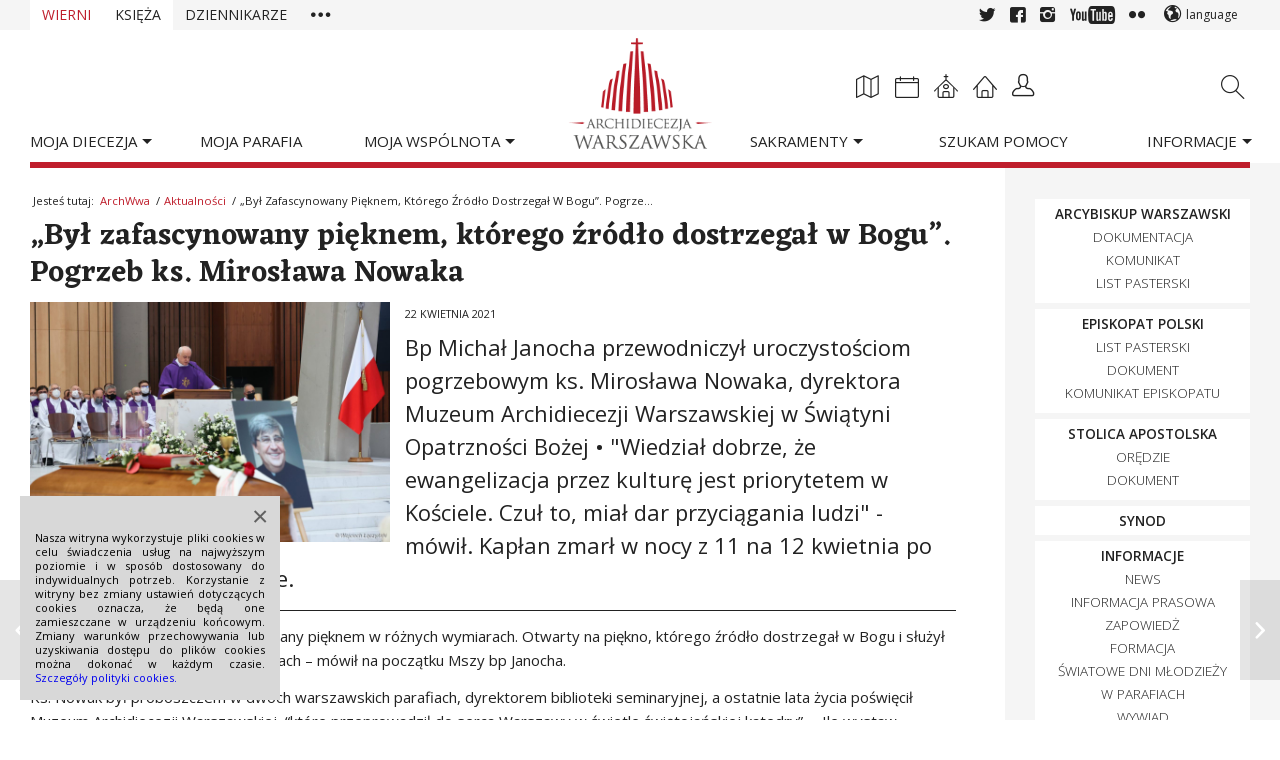

--- FILE ---
content_type: text/html; charset=UTF-8
request_url: https://archwwa.pl/aktualnosci/byl-zafascynowany-pieknem-ktorego-zrodlo-dostrzegal-w-bogu-pogrzeb-ks-miroslawa-nowaka/
body_size: 23602
content:

<!DOCTYPE html>
<html lang="pl-PL" xmlns:og="http://ogp.me/ns#" xmlns:fb="http://ogp.me/ns/fb#" class="html_stretched responsive av-preloader-disabled av-default-lightbox section_wierni  html_header_top html_archwwa_header html_custom html_header_sticky html_header_shrinking html_1 html_mobile_menu_tablet html_header_mobile_behavior html_header_searchicon_disabled html_content_align_center html_header_unstick_top html_header_stretch_disabled html_minimal_header html_archwwa_blog html_entry_id_162649 ">

	<head>
		
		<meta charset="UTF-8" />
		
		<meta name="robots" content="index, follow" />
		
		<!-- mobile setting -->
		<meta name="viewport" content="width=device-width, initial-scale=1, maximum-scale=1">		
		<!-- Scripts/CSS and wp_head hook -->
		<title>&#8222;Był zafascynowany pięknem, którego źródło dostrzegał w Bogu&#8221;. Pogrzeb ks. Mirosława Nowaka | Archidiecezja Warszawska</title>
<meta name='robots' content='max-image-preview:large' />
<link rel="alternate" type="application/rss+xml" title="Archidiecezja Warszawska &raquo; Kanał z wpisami" href="https://archwwa.pl/feed/" />
<link rel="alternate" type="application/rss+xml" title="Archidiecezja Warszawska &raquo; Kanał z komentarzami" href="https://archwwa.pl/comments/feed/" />

<!-- google webfont font replacement -->
<link rel='stylesheet' id='avia-google-webfont' href='//fonts.googleapis.com/css?family=Eczar:400,600%7COpen+Sans:300,400,600' type='text/css' media='all'/> 
<style id='wp-img-auto-sizes-contain-inline-css' type='text/css'>
img:is([sizes=auto i],[sizes^="auto," i]){contain-intrinsic-size:3000px 1500px}
/*# sourceURL=wp-img-auto-sizes-contain-inline-css */
</style>

<link rel='stylesheet' id='avia-all-css' href='https://archwwa.pl/wp-content/themes/archwwa/archwwa-css/style.css?ver=1' type='text/css' media='all' />
<link rel='stylesheet' id='avia-dynamic-css' href='//archwwa.pl/wp-content/uploads/dynamic_avia/archwwa.css?ver=682b28627abc8' type='text/css' media='all' />
<link rel='stylesheet' id='avia-custom-css' href='https://archwwa.pl/wp-content/themes/archwwa/archwwa-css/custom.css?ver=9' type='text/css' media='all' />
<link rel='stylesheet' id='avia-readings-css' href='https://archwwa.pl/wp-content/themes/archwwa/archwwa-templatebuilder/daily_readings/daily_readings.css?ver=6.9' type='text/css' media='all' />
<link rel='stylesheet' id='avia-parish-css' href='https://archwwa.pl/wp-content/themes/archwwa/archwwa-templatebuilder/my_parish/my_parish.css?ver=6.9' type='text/css' media='all' />
<link rel='stylesheet' id='wp-block-library-css' href='https://archwwa.pl/wp-includes/css/dist/block-library/style.min.css?ver=6.9' type='text/css' media='all' />
<style id='global-styles-inline-css' type='text/css'>
:root{--wp--preset--aspect-ratio--square: 1;--wp--preset--aspect-ratio--4-3: 4/3;--wp--preset--aspect-ratio--3-4: 3/4;--wp--preset--aspect-ratio--3-2: 3/2;--wp--preset--aspect-ratio--2-3: 2/3;--wp--preset--aspect-ratio--16-9: 16/9;--wp--preset--aspect-ratio--9-16: 9/16;--wp--preset--color--black: #000000;--wp--preset--color--cyan-bluish-gray: #abb8c3;--wp--preset--color--white: #ffffff;--wp--preset--color--pale-pink: #f78da7;--wp--preset--color--vivid-red: #cf2e2e;--wp--preset--color--luminous-vivid-orange: #ff6900;--wp--preset--color--luminous-vivid-amber: #fcb900;--wp--preset--color--light-green-cyan: #7bdcb5;--wp--preset--color--vivid-green-cyan: #00d084;--wp--preset--color--pale-cyan-blue: #8ed1fc;--wp--preset--color--vivid-cyan-blue: #0693e3;--wp--preset--color--vivid-purple: #9b51e0;--wp--preset--gradient--vivid-cyan-blue-to-vivid-purple: linear-gradient(135deg,rgb(6,147,227) 0%,rgb(155,81,224) 100%);--wp--preset--gradient--light-green-cyan-to-vivid-green-cyan: linear-gradient(135deg,rgb(122,220,180) 0%,rgb(0,208,130) 100%);--wp--preset--gradient--luminous-vivid-amber-to-luminous-vivid-orange: linear-gradient(135deg,rgb(252,185,0) 0%,rgb(255,105,0) 100%);--wp--preset--gradient--luminous-vivid-orange-to-vivid-red: linear-gradient(135deg,rgb(255,105,0) 0%,rgb(207,46,46) 100%);--wp--preset--gradient--very-light-gray-to-cyan-bluish-gray: linear-gradient(135deg,rgb(238,238,238) 0%,rgb(169,184,195) 100%);--wp--preset--gradient--cool-to-warm-spectrum: linear-gradient(135deg,rgb(74,234,220) 0%,rgb(151,120,209) 20%,rgb(207,42,186) 40%,rgb(238,44,130) 60%,rgb(251,105,98) 80%,rgb(254,248,76) 100%);--wp--preset--gradient--blush-light-purple: linear-gradient(135deg,rgb(255,206,236) 0%,rgb(152,150,240) 100%);--wp--preset--gradient--blush-bordeaux: linear-gradient(135deg,rgb(254,205,165) 0%,rgb(254,45,45) 50%,rgb(107,0,62) 100%);--wp--preset--gradient--luminous-dusk: linear-gradient(135deg,rgb(255,203,112) 0%,rgb(199,81,192) 50%,rgb(65,88,208) 100%);--wp--preset--gradient--pale-ocean: linear-gradient(135deg,rgb(255,245,203) 0%,rgb(182,227,212) 50%,rgb(51,167,181) 100%);--wp--preset--gradient--electric-grass: linear-gradient(135deg,rgb(202,248,128) 0%,rgb(113,206,126) 100%);--wp--preset--gradient--midnight: linear-gradient(135deg,rgb(2,3,129) 0%,rgb(40,116,252) 100%);--wp--preset--font-size--small: 13px;--wp--preset--font-size--medium: 20px;--wp--preset--font-size--large: 36px;--wp--preset--font-size--x-large: 42px;--wp--preset--spacing--20: 0.44rem;--wp--preset--spacing--30: 0.67rem;--wp--preset--spacing--40: 1rem;--wp--preset--spacing--50: 1.5rem;--wp--preset--spacing--60: 2.25rem;--wp--preset--spacing--70: 3.38rem;--wp--preset--spacing--80: 5.06rem;--wp--preset--shadow--natural: 6px 6px 9px rgba(0, 0, 0, 0.2);--wp--preset--shadow--deep: 12px 12px 50px rgba(0, 0, 0, 0.4);--wp--preset--shadow--sharp: 6px 6px 0px rgba(0, 0, 0, 0.2);--wp--preset--shadow--outlined: 6px 6px 0px -3px rgb(255, 255, 255), 6px 6px rgb(0, 0, 0);--wp--preset--shadow--crisp: 6px 6px 0px rgb(0, 0, 0);}:where(.is-layout-flex){gap: 0.5em;}:where(.is-layout-grid){gap: 0.5em;}body .is-layout-flex{display: flex;}.is-layout-flex{flex-wrap: wrap;align-items: center;}.is-layout-flex > :is(*, div){margin: 0;}body .is-layout-grid{display: grid;}.is-layout-grid > :is(*, div){margin: 0;}:where(.wp-block-columns.is-layout-flex){gap: 2em;}:where(.wp-block-columns.is-layout-grid){gap: 2em;}:where(.wp-block-post-template.is-layout-flex){gap: 1.25em;}:where(.wp-block-post-template.is-layout-grid){gap: 1.25em;}.has-black-color{color: var(--wp--preset--color--black) !important;}.has-cyan-bluish-gray-color{color: var(--wp--preset--color--cyan-bluish-gray) !important;}.has-white-color{color: var(--wp--preset--color--white) !important;}.has-pale-pink-color{color: var(--wp--preset--color--pale-pink) !important;}.has-vivid-red-color{color: var(--wp--preset--color--vivid-red) !important;}.has-luminous-vivid-orange-color{color: var(--wp--preset--color--luminous-vivid-orange) !important;}.has-luminous-vivid-amber-color{color: var(--wp--preset--color--luminous-vivid-amber) !important;}.has-light-green-cyan-color{color: var(--wp--preset--color--light-green-cyan) !important;}.has-vivid-green-cyan-color{color: var(--wp--preset--color--vivid-green-cyan) !important;}.has-pale-cyan-blue-color{color: var(--wp--preset--color--pale-cyan-blue) !important;}.has-vivid-cyan-blue-color{color: var(--wp--preset--color--vivid-cyan-blue) !important;}.has-vivid-purple-color{color: var(--wp--preset--color--vivid-purple) !important;}.has-black-background-color{background-color: var(--wp--preset--color--black) !important;}.has-cyan-bluish-gray-background-color{background-color: var(--wp--preset--color--cyan-bluish-gray) !important;}.has-white-background-color{background-color: var(--wp--preset--color--white) !important;}.has-pale-pink-background-color{background-color: var(--wp--preset--color--pale-pink) !important;}.has-vivid-red-background-color{background-color: var(--wp--preset--color--vivid-red) !important;}.has-luminous-vivid-orange-background-color{background-color: var(--wp--preset--color--luminous-vivid-orange) !important;}.has-luminous-vivid-amber-background-color{background-color: var(--wp--preset--color--luminous-vivid-amber) !important;}.has-light-green-cyan-background-color{background-color: var(--wp--preset--color--light-green-cyan) !important;}.has-vivid-green-cyan-background-color{background-color: var(--wp--preset--color--vivid-green-cyan) !important;}.has-pale-cyan-blue-background-color{background-color: var(--wp--preset--color--pale-cyan-blue) !important;}.has-vivid-cyan-blue-background-color{background-color: var(--wp--preset--color--vivid-cyan-blue) !important;}.has-vivid-purple-background-color{background-color: var(--wp--preset--color--vivid-purple) !important;}.has-black-border-color{border-color: var(--wp--preset--color--black) !important;}.has-cyan-bluish-gray-border-color{border-color: var(--wp--preset--color--cyan-bluish-gray) !important;}.has-white-border-color{border-color: var(--wp--preset--color--white) !important;}.has-pale-pink-border-color{border-color: var(--wp--preset--color--pale-pink) !important;}.has-vivid-red-border-color{border-color: var(--wp--preset--color--vivid-red) !important;}.has-luminous-vivid-orange-border-color{border-color: var(--wp--preset--color--luminous-vivid-orange) !important;}.has-luminous-vivid-amber-border-color{border-color: var(--wp--preset--color--luminous-vivid-amber) !important;}.has-light-green-cyan-border-color{border-color: var(--wp--preset--color--light-green-cyan) !important;}.has-vivid-green-cyan-border-color{border-color: var(--wp--preset--color--vivid-green-cyan) !important;}.has-pale-cyan-blue-border-color{border-color: var(--wp--preset--color--pale-cyan-blue) !important;}.has-vivid-cyan-blue-border-color{border-color: var(--wp--preset--color--vivid-cyan-blue) !important;}.has-vivid-purple-border-color{border-color: var(--wp--preset--color--vivid-purple) !important;}.has-vivid-cyan-blue-to-vivid-purple-gradient-background{background: var(--wp--preset--gradient--vivid-cyan-blue-to-vivid-purple) !important;}.has-light-green-cyan-to-vivid-green-cyan-gradient-background{background: var(--wp--preset--gradient--light-green-cyan-to-vivid-green-cyan) !important;}.has-luminous-vivid-amber-to-luminous-vivid-orange-gradient-background{background: var(--wp--preset--gradient--luminous-vivid-amber-to-luminous-vivid-orange) !important;}.has-luminous-vivid-orange-to-vivid-red-gradient-background{background: var(--wp--preset--gradient--luminous-vivid-orange-to-vivid-red) !important;}.has-very-light-gray-to-cyan-bluish-gray-gradient-background{background: var(--wp--preset--gradient--very-light-gray-to-cyan-bluish-gray) !important;}.has-cool-to-warm-spectrum-gradient-background{background: var(--wp--preset--gradient--cool-to-warm-spectrum) !important;}.has-blush-light-purple-gradient-background{background: var(--wp--preset--gradient--blush-light-purple) !important;}.has-blush-bordeaux-gradient-background{background: var(--wp--preset--gradient--blush-bordeaux) !important;}.has-luminous-dusk-gradient-background{background: var(--wp--preset--gradient--luminous-dusk) !important;}.has-pale-ocean-gradient-background{background: var(--wp--preset--gradient--pale-ocean) !important;}.has-electric-grass-gradient-background{background: var(--wp--preset--gradient--electric-grass) !important;}.has-midnight-gradient-background{background: var(--wp--preset--gradient--midnight) !important;}.has-small-font-size{font-size: var(--wp--preset--font-size--small) !important;}.has-medium-font-size{font-size: var(--wp--preset--font-size--medium) !important;}.has-large-font-size{font-size: var(--wp--preset--font-size--large) !important;}.has-x-large-font-size{font-size: var(--wp--preset--font-size--x-large) !important;}
/*# sourceURL=global-styles-inline-css */
</style>

<style id='classic-theme-styles-inline-css' type='text/css'>
/*! This file is auto-generated */
.wp-block-button__link{color:#fff;background-color:#32373c;border-radius:9999px;box-shadow:none;text-decoration:none;padding:calc(.667em + 2px) calc(1.333em + 2px);font-size:1.125em}.wp-block-file__button{background:#32373c;color:#fff;text-decoration:none}
/*# sourceURL=/wp-includes/css/classic-themes.min.css */
</style>
<link rel='stylesheet' id='avia-screen-css' href='https://archwwa.pl/wp-content/themes/archwwa/archwwa-css/screen.css?ver=1' type='text/css' media='screen' />
<link rel='stylesheet' id='avia-print-css' href='https://archwwa.pl/wp-content/themes/archwwa/archwwa-css/print.css?ver=1' type='text/css' media='print' />
<script type="text/javascript" src="https://archwwa.pl/wp-content/plugins/enable-jquery-migrate-helper/js/jquery/jquery-1.12.4-wp.js?ver=1.12.4-wp" id="jquery-core-js"></script>
<script type="text/javascript" src="https://archwwa.pl/wp-content/plugins/enable-jquery-migrate-helper/js/jquery-migrate/jquery-migrate-1.4.1-wp.js?ver=1.4.1-wp" id="jquery-migrate-js"></script>
<script type="text/javascript" src="https://archwwa.pl/wp-content/themes/archwwa/archwwa-templatebuilder/my_parish/my_parish.js?ver=6.9" id="avia-parish-js"></script>
<script type="text/javascript" src="https://archwwa.pl/wp-content/themes/archwwa/js/avia-compat.js?ver=2" id="avia-compat-js"></script>
<link rel="https://api.w.org/" href="https://archwwa.pl/wp-json/" /><link rel="alternate" title="JSON" type="application/json" href="https://archwwa.pl/wp-json/wp/v2/posts/162649" /><link rel='shortlink' href='https://archwwa.pl/?p=162649' />
<link rel="canonical" href="https://archwwa.pl/ksieza/aktualnosci/byl-zafascynowany-pieknem-ktorego-zrodlo-dostrzegal-w-bogu-pogrzeb-ks-miroslawa-nowaka/" />
<link rel="profile" href="https://gmpg.org/xfn/11" />
<link rel="alternate" type="application/rss+xml" title="Archidiecezja Warszawska RSS2 Feed" href="https://archwwa.pl/feed/" />
<link rel="pingback" href="https://archwwa.pl/xmlrpc.php" />

<style type='text/css' media='screen'>
 #top #header_main > .container, #top #header_main > .container .main_menu ul:first-child > li > a, #top #header_main #menu-item-shop .cart_dropdown_link{ height:135px; line-height: 135px; }
 .html_top_nav_header .av-logo-container{ height:135px;  }
 .html_header_top.html_header_sticky #top #wrap_all #main{ padding-top:163px; } 
</style>
<!--[if lt IE 9]><script src="https://archwwa.pl/wp-content/themes/archwwa/js/html5shiv.js"></script><![endif]-->
<link rel="icon" href="https://archwwa.pl/wp-content/uploads/2014/12/favicon-08.png" type="image/png">
	<script type="text/javascript" src="https://maps.googleapis.com/maps/api/js?libraries=places&key=AIzaSyBGvKD497hwP-Dl8bIN0F3LJXUAcZ9zFqQ"></script>
	<script type='text/javascript'>/* <![CDATA[ */
		var mapVar = {
			"ajaxUrl" : "https://archwwa.pl/wp-admin/admin-ajax.php",
			"jsonsUrl" : "https://archwwa.pl/wp-content/uploads/mapa/",
			"themeUrl" : "https://archwwa.pl/wp-content/themes/archwwa/",
			"archdioceseJsonVer" : "295",
			"deaneriesJsonVer" : "100",
			"parishesJsonVer" : "1361"
		}; /* ]]> */
	</script>      <meta name="onesignal" content="wordpress-plugin"/>
            <script>

      window.OneSignalDeferred = window.OneSignalDeferred || [];

      OneSignalDeferred.push(function(OneSignal) {
        var oneSignal_options = {};
        window._oneSignalInitOptions = oneSignal_options;

        oneSignal_options['serviceWorkerParam'] = { scope: '/' };
oneSignal_options['serviceWorkerPath'] = 'OneSignalSDKWorker.js.php';

        OneSignal.Notifications.setDefaultUrl("https://archwwa.pl");

        oneSignal_options['wordpress'] = true;
oneSignal_options['appId'] = '7518fa3f-c0b7-4d83-af63-4d1eb457e253';
oneSignal_options['allowLocalhostAsSecureOrigin'] = true;
oneSignal_options['welcomeNotification'] = { };
oneSignal_options['welcomeNotification']['title'] = "";
oneSignal_options['welcomeNotification']['message'] = "Dziękujemy za zasubskrybowanie naszej strony!";
oneSignal_options['path'] = "https://archwwa.pl/wp-content/plugins/onesignal-free-web-push-notifications/sdk_files/";
oneSignal_options['safari_web_id'] = "web.onesignal.auto.313afc18-65a3-4cb5-bd8a-eabd69c6e4d8";
oneSignal_options['promptOptions'] = { };
oneSignal_options['notifyButton'] = { };
oneSignal_options['notifyButton']['enable'] = true;
oneSignal_options['notifyButton']['position'] = 'bottom-left';
oneSignal_options['notifyButton']['theme'] = 'default';
oneSignal_options['notifyButton']['size'] = 'medium';
oneSignal_options['notifyButton']['displayPredicate'] = function() {
              return !OneSignal.User.PushSubscription.optedIn;
            };
oneSignal_options['notifyButton']['showCredit'] = true;
oneSignal_options['notifyButton']['text'] = {};
oneSignal_options['notifyButton']['text']['tip.state.unsubscribed'] = 'Kliknij żeby otrzymywać powiadomienia';
              OneSignal.init(window._oneSignalInitOptions);
                    });

      function documentInitOneSignal() {
        var oneSignal_elements = document.getElementsByClassName("OneSignal-prompt");

        var oneSignalLinkClickHandler = function(event) { OneSignal.Notifications.requestPermission(); event.preventDefault(); };        for(var i = 0; i < oneSignal_elements.length; i++)
          oneSignal_elements[i].addEventListener('click', oneSignalLinkClickHandler, false);
      }

      if (document.readyState === 'complete') {
           documentInitOneSignal();
      }
      else {
           window.addEventListener("load", function(event){
               documentInitOneSignal();
          });
      }
    </script>
		<style type="text/css" id="wp-custom-css">
			/*
Tutaj możesz dodać własny CSS.

Naciśnij ikonkę pomocy, żeby dowiedzieć się więcej.
*/
#top .synod-baner .content { 
  border: 0 none;
  padding: 20px 0 0 0; 
}
#top .synod-baner .flex_column { padding: 8px 0 5px; }
#top .synod-baner .flex_column a {
    text-decoration: none;
    letter-spacing: 4px;
	transition: all 0.5s;
}
#top .synod-baner .flex_column a:hover {
    letter-spacing: 2px;
}

@media only screen and (max-width: 767px) {
	.responsive .template-blog .blog-meta {
		display: block;
    width: 20%;
    min-width: 90px;
	}
	.responsive .template-blog .blog-meta .small-preview {
    height: auto;
		min-height: 105px;
	}
}
.section_dzien-judaizmu.html_header_bg .header_bg {
    background-position: center;
}

.section_dzien-judaizmu #top .main_menu ul > li > a {
    color: #ffffff;
	text-shadow: 1px 1px 2px #222222;
	margin-right: 25px;
}

@media only screen and (min-width: 767px) {
  .section_dzien-judaizmu #top .logo {
	display: none;
  }
}
@media only screen and (max-width: 1200px) and (min-width: 768px) {
  .section_dzien-judaizmu #top #header_main > .container, #top #header_main > .container .main_menu ul:first-child > li > a, .section_dzien-judaizmu #top #header_main #menu-item-shop .cart_dropdown_link{ height:200px; line-height: 200px; }
 .html_top_nav_header .av-logo-container{ height:200px;  }
 .section_dzien-judaizmu.html_header_sticky #top #wrap_all #main{ padding-top:198px; } 
}


div .mejs-container .mejs-controls { height: 40px; }
div .mejs-container .mejs-controls div { height: 40px; }
body .mejs-container .mejs-controls .mejs-playpause-button { height: 40px; }
body .mejs-controls .mejs-playpause-button button { margin: 12px 6px; }
body .mejs-controls .mejs-play:hover button { background-position: 0 -1px; }
body .mejs-controls .mejs-pause:hover button { background-position: 0 -17px; }
body .mejs-container .mejs-controls .mejs-time { height: 27px; }
body .mejs-container .mejs-controls .mejs-time span { margin: 6px 2px 0; }
.mejs-horizontal-volume-slider { height: 40px; }
body .mejs-controls div.mejs-time-rail { margin: 0 10px 0 0; }
body .mejs-controls .mejs-time-rail span { width: 100%; }
body .mejs-controls .mejs-time-rail .mejs-time-total { margin: 18px 0 0 5px; }
body .mejs-controls .mejs-time-rail .mejs-time-current { width: auto; }
.main_color .mejs-controls .mejs-time-rail .mejs-time-current { width: 100%; background-color: #b81b27; background-image: none; }
div .mejs-controls .mejs-mute button { margin: 12px 7px 0 7px; }
div .mejs-controls .mejs-mute button:hover { background-position: -16px -18px; }
div .mejs-controls .mejs-unmute button { margin: 12px 7px 0 7px; }
div .mejs-controls .mejs-unmute button:hover { background-position: -16px -1px; }
.mejs-controls a.mejs-horizontal-volume-slider { margin: 0 10px 0 0; }
div .mejs-controls .mejs-horizontal-volume-slider .mejs-horizontal-volume-total { top: 17px; }
.main_color .mejs-controls .mejs-horizontal-volume-slider .mejs-horizontal-volume-current { background: #bf1e2c; top: 0; }
.cookie_modal {
    background: none repeat scroll 0 0 #d8d8d8;
    bottom: 20px;
    color: #000;
    display: none;
    font-size: 11px;
    left: 20px;
    line-height: 14px;
    padding: 35px 15px 15px;
    position: fixed;
    text-align: justify;
    width: 260px;
    z-index: 10000000;
}
.cookie_modal.active {
    display: block;
}
div.cookie_modal .mfp-close {
    color: #222;
	top: 0;
	right: 0;
}
div.cookie_modal .mfp-close:hover {
    border: 2px solid #222;
}
.today-section .av-special-heading-h6 {
	margin-top: 0;
}
.hide {
	display: none;
}

.today-section.container_wrap {
	background: rgb(0,91,187);
	background: linear-gradient(180deg, rgba(0,91,187,1) 40%, rgba(255,213,0,1) 60%);
}
.today-section.container_wrap h6.av-special-heading-tag {
	color: #222222!important;
}


.html_archwwa_blog .user-meta .small-preview img {
    object-fit: cover;
    object-position: center;
    height: 100%;
}
		</style>
		<style type='text/css'>
@font-face {font-family: 'entypo-fontello'; font-weight: normal; font-style: normal;
src: url('https://archwwa.pl/wp-content/themes/archwwa/config-templatebuilder/avia-template-builder/assets/fonts/entypo-fontello.eot?v=3');
src: url('https://archwwa.pl/wp-content/themes/archwwa/config-templatebuilder/avia-template-builder/assets/fonts/entypo-fontello.eot?v=3#iefix') format('embedded-opentype'), 
url('https://archwwa.pl/wp-content/themes/archwwa/config-templatebuilder/avia-template-builder/assets/fonts/entypo-fontello.woff?v=3') format('woff'), 
url('https://archwwa.pl/wp-content/themes/archwwa/config-templatebuilder/avia-template-builder/assets/fonts/entypo-fontello.ttf?v=3') format('truetype'), 
url('https://archwwa.pl/wp-content/themes/archwwa/config-templatebuilder/avia-template-builder/assets/fonts/entypo-fontello.svg?v=3#entypo-fontello') format('svg');
} #top .avia-font-entypo-fontello, body .avia-font-entypo-fontello, html body [data-av_iconfont='entypo-fontello']:before{ font-family: 'entypo-fontello'; }

@font-face {font-family: 'archicons'; font-weight: normal; font-style: normal;
src: url('https://archwwa.pl/wp-content/themes/archwwa/archwwa-fonts/archicons/archicons.eot?v=1');
src: url('https://archwwa.pl/wp-content/themes/archwwa/archwwa-fonts/archicons/archicons.eot?v=1#iefix') format('embedded-opentype'), 
url('https://archwwa.pl/wp-content/themes/archwwa/archwwa-fonts/archicons/archicons.woff?v=1') format('woff'), 
url('https://archwwa.pl/wp-content/themes/archwwa/archwwa-fonts/archicons/archicons.ttf?v=1') format('truetype'), 
url('https://archwwa.pl/wp-content/themes/archwwa/archwwa-fonts/archicons/archicons.svg?v=1#archicons') format('svg');
} #top .avia-font-archicons, body .avia-font-archicons, html body [data-av_iconfont='archicons']:before{ font-family: 'archicons'; }
</style><script type='text/javascript'>var avia_preview = {"error":"It seems you are currently adding some HTML markup or other special characters. Once all HTML tags are closed the preview will be available again. If this message persists please check your input for special characters and try to remove them.","paths":"<link rel='stylesheet' href='https:\/\/archwwa.pl\/wp-content\/themes\/archwwa\/css\/grid.css?ver=0.9.5' type='text\/css' media='all' \/><link rel='stylesheet' href='https:\/\/archwwa.pl\/wp-content\/themes\/archwwa\/css\/base.css?ver=0.9.5' type='text\/css' media='all' \/><link rel='stylesheet' href='https:\/\/archwwa.pl\/wp-content\/themes\/archwwa\/css\/layout.css?ver=0.9.5' type='text\/css' media='all' \/><link rel='stylesheet' href='https:\/\/archwwa.pl\/wp-content\/themes\/archwwa\/css\/shortcodes.css?ver=0.9.5' type='text\/css' media='all' \/><link rel='stylesheet' href='https:\/\/archwwa.pl\/wp-content\/themes\/archwwa\/js\/aviapopup\/magnific-popup.css?ver=0.9.5' type='text\/css' media='all' \/><link rel='stylesheet' href='https:\/\/archwwa.pl\/wp-content\/themes\/archwwa\/js\/mediaelement\/skin-1\/mediaelementplayer.css?ver=0.9.5' type='text\/css' media='all' \/><link rel='stylesheet' href='https:\/\/archwwa.pl\/wp-content\/themes\/archwwa\/css\/custom.css?ver=0.9.5' type='text\/css' media='all' \/><link rel='stylesheet' href='\/\/archwwa.pl\/wp-content\/uploads\/dynamic_avia\/archwwa.css?ver=0.9.5' type='text\/css' media='all' \/><link rel='stylesheet' href='https:\/\/archwwa.pl\/wp-content\/themes\/archwwa\/css\/admin-preview.css?ver=0.9.5' type='text\/css' media='all' \/><script type='text\/javascript' src='https:\/\/archwwa.pl\/wp-includes\/js\/jquery\/jquery.js?ver=0.9.5'><\/script><script type='text\/javascript' src='https:\/\/archwwa.pl\/wp-content\/themes\/archwwa\/js\/avia-admin-preview.js?ver=0.9.5'><\/script><style type='text\/css'>\n@font-face {font-family: 'entypo-fontello'; font-weight: normal; font-style: normal;\nsrc: url('https:\/\/archwwa.pl\/wp-content\/themes\/archwwa\/config-templatebuilder\/avia-template-builder\/assets\/fonts\/entypo-fontello.eot?v=3');\nsrc: url('https:\/\/archwwa.pl\/wp-content\/themes\/archwwa\/config-templatebuilder\/avia-template-builder\/assets\/fonts\/entypo-fontello.eot?v=3#iefix') format('embedded-opentype'), \nurl('https:\/\/archwwa.pl\/wp-content\/themes\/archwwa\/config-templatebuilder\/avia-template-builder\/assets\/fonts\/entypo-fontello.woff?v=3') format('woff'), \nurl('https:\/\/archwwa.pl\/wp-content\/themes\/archwwa\/config-templatebuilder\/avia-template-builder\/assets\/fonts\/entypo-fontello.ttf?v=3') format('truetype'), \nurl('https:\/\/archwwa.pl\/wp-content\/themes\/archwwa\/config-templatebuilder\/avia-template-builder\/assets\/fonts\/entypo-fontello.svg?v=3#entypo-fontello') format('svg');\n} #top .avia-font-entypo-fontello, body .avia-font-entypo-fontello, html body [data-av_iconfont='entypo-fontello']:before{ font-family: 'entypo-fontello'; }\n\n@font-face {font-family: 'archicons'; font-weight: normal; font-style: normal;\nsrc: url('https:\/\/archwwa.pl\/wp-content\/themes\/archwwa\/archwwa-fonts\/archicons\/archicons.eot?v=1');\nsrc: url('https:\/\/archwwa.pl\/wp-content\/themes\/archwwa\/archwwa-fonts\/archicons\/archicons.eot?v=1#iefix') format('embedded-opentype'), \nurl('https:\/\/archwwa.pl\/wp-content\/themes\/archwwa\/archwwa-fonts\/archicons\/archicons.woff?v=1') format('woff'), \nurl('https:\/\/archwwa.pl\/wp-content\/themes\/archwwa\/archwwa-fonts\/archicons\/archicons.ttf?v=1') format('truetype'), \nurl('https:\/\/archwwa.pl\/wp-content\/themes\/archwwa\/archwwa-fonts\/archicons\/archicons.svg?v=1#archicons') format('svg');\n} #top .avia-font-archicons, body .avia-font-archicons, html body [data-av_iconfont='archicons']:before{ font-family: 'archicons'; }\n<\/style>","title":"Element Preview","background":"Set preview background:"}; 
</script>
<!-- START - Open Graph and Twitter Card Tags 3.3.7 -->
 <!-- Facebook Open Graph -->
  <meta property="og:title" content="&quot;Był zafascynowany pięknem, którego źródło dostrzegał w Bogu&quot;. Pogrzeb ks. Mirosława Nowaka"/>
  <meta property="og:url" content="https://archwwa.pl/aktualnosci/byl-zafascynowany-pieknem-ktorego-zrodlo-dostrzegal-w-bogu-pogrzeb-ks-miroslawa-nowaka/"/>
  <meta property="og:description" content="Bp Michał Janocha przewodniczył uroczystościom pogrzebowym ks. Mirosława Nowaka, dyrektora Muzeum Archidiecezji Warszawskiej w Świątyni Opatrzności Bożej • &quot;Wiedział dobrze, że ewangelizacja przez kulturę jest priorytetem w Kościele. Czuł to, miał dar przyciągania ludzi&quot; - mówił. Kapłan zmarł w nocy"/>
  <meta property="og:image" content="https://archwwa.pl/wp-content/uploads/2021/04/20210422-A85I8898.jpg"/>
  <meta property="og:image:url" content="https://archwwa.pl/wp-content/uploads/2021/04/20210422-A85I8898.jpg"/>
  <meta property="og:image:secure_url" content="https://archwwa.pl/wp-content/uploads/2021/04/20210422-A85I8898.jpg"/>
  <meta property="fb:app_id" content="131208587233817"/>
 <!-- Google+ / Schema.org -->
  <meta itemprop="name" content="&quot;Był zafascynowany pięknem, którego źródło dostrzegał w Bogu&quot;. Pogrzeb ks. Mirosława Nowaka"/>
  <meta itemprop="headline" content="&quot;Był zafascynowany pięknem, którego źródło dostrzegał w Bogu&quot;. Pogrzeb ks. Mirosława Nowaka"/>
  <meta itemprop="description" content="Bp Michał Janocha przewodniczył uroczystościom pogrzebowym ks. Mirosława Nowaka, dyrektora Muzeum Archidiecezji Warszawskiej w Świątyni Opatrzności Bożej • &quot;Wiedział dobrze, że ewangelizacja przez kulturę jest priorytetem w Kościele. Czuł to, miał dar przyciągania ludzi&quot; - mówił. Kapłan zmarł w nocy"/>
  <meta itemprop="image" content="https://archwwa.pl/wp-content/uploads/2021/04/20210422-A85I8898.jpg"/>
  <meta itemprop="datePublished" content="2021-04-22"/>
  <meta itemprop="dateModified" content="2025-07-17T13:35:27+02:00" />
  <meta itemprop="author" content="Karolina Hołownia"/>
 <!-- Twitter Cards -->
  <meta name="twitter:title" content="&quot;Był zafascynowany pięknem, którego źródło dostrzegał w Bogu&quot;. Pogrzeb ks. Mirosława Nowaka"/>
  <meta name="twitter:url" content="https://archwwa.pl/aktualnosci/byl-zafascynowany-pieknem-ktorego-zrodlo-dostrzegal-w-bogu-pogrzeb-ks-miroslawa-nowaka/"/>
  <meta name="twitter:description" content="Bp Michał Janocha przewodniczył uroczystościom pogrzebowym ks. Mirosława Nowaka, dyrektora Muzeum Archidiecezji Warszawskiej w Świątyni Opatrzności Bożej • &quot;Wiedział dobrze, że ewangelizacja przez kulturę jest priorytetem w Kościele. Czuł to, miał dar przyciągania ludzi&quot; - mówił. Kapłan zmarł w nocy"/>
  <meta name="twitter:image" content="https://archwwa.pl/wp-content/uploads/2021/04/20210422-A85I8898.jpg"/>
  <meta name="twitter:card" content="summary_large_image"/>
  <meta name="twitter:site" content="@archwwa"/>
 <!-- SEO -->
  <meta name="description" content="Bp Michał Janocha przewodniczył uroczystościom pogrzebowym ks. Mirosława Nowaka, dyrektora Muzeum Archidiecezji Warszawskiej w Świątyni Opatrzności Bożej • &quot;Wiedział dobrze, że ewangelizacja przez kulturę jest priorytetem w Kościele. Czuł to, miał dar przyciągania ludzi&quot; - mówił. Kapłan zmarł w nocy"/>
 <!-- Misc. tags -->
 <!-- is_singular -->
<!-- END - Open Graph and Twitter Card Tags 3.3.7 -->
	
<script>
  (function(i,s,o,g,r,a,m){i['GoogleAnalyticsObject']=r;i[r]=i[r]||function(){
  (i[r].q=i[r].q||[]).push(arguments)},i[r].l=1*new Date();a=s.createElement(o),
  m=s.getElementsByTagName(o)[0];a.async=1;a.src=g;m.parentNode.insertBefore(a,m)
  })(window,document,'script','//www.google-analytics.com/analytics.js','ga');
  ga('create', 'UA-57306343-1', 'auto');
  ga('send', 'pageview');
</script>		
	</head>
	
	<body data-rsssl=1 id="top" class="wp-singular post-template-default single single-post postid-162649 single-format-standard wp-theme-archwwa stretched eczar open_sans no_sidebar_border" itemscope="itemscope" itemtype="https://schema.org/WebPage" >
		
		
		<div id='wrap_all'>

			
<header id='header' class='all_colors header_color light_bg_color  av_header_top av_archwwa_header av_custom av_header_sticky av_header_shrinking av_header_stretch_disabled av_mobile_menu_tablet av_header_searchicon_disabled av_header_unstick_top av_minimal_header av_bottom_nav_disabled  av_alternate_logo_active av_header_border_disabled'  role="banner" itemscope="itemscope" itemtype="https://schema.org/WPHeader" >

	<a id="advanced_menu_toggle" href="#" aria-hidden='true' data-av_icon='' data-av_iconfont='entypo-fontello'></a><a id="advanced_menu_hide" href="#" aria-hidden='true' data-av_icon='' data-av_iconfont='entypo-fontello'></a>	
		<div id='header_meta' class='container_wrap container_wrap_meta  av_icon_active_right av_extra_header_active av_secondary_left av_entry_id_162649'>
		
			<div class='container'>
				
				<div class="lang_menu"><ul id="avia4-menu" class="menu"><li id="menu-item-94118" class="menu-item menu-item-type-custom menu-item-object-custom menu-item-has-children current-menu-parent current-menu-ancestor menu-item-94118 av-menu-icon av-menu-label"><a href="#" aria-hidden="true" data-av_icon="" data-av_iconfont="entypo-fontello">language</a>
<ul class="sub-menu">
	<li id="menu-item-94114" class="menu-item menu-item-type-taxonomy menu-item-object-category current-post-ancestor current-menu-parent current-post-parent current-menu-item menu-item-94114"><a href="https://archwwa.pl">polski</a></li>
	<li id="menu-item-94115" class="menu-item menu-item-type-taxonomy menu-item-object-category menu-item-94115"><a href="https://archwwa.pl/en/">english</a></li>
	<li id="menu-item-94116" class="menu-item menu-item-type-taxonomy menu-item-object-category menu-item-94116"><a href="https://archwwa.pl/it/">italiano</a></li>
	<li id="menu-item-94197" class="menu-item menu-item-type-taxonomy menu-item-object-category menu-item-94197"><a href="https://archwwa.pl/es/">español</a></li>
	<li id="menu-item-192309" class="menu-item menu-item-type-taxonomy menu-item-object-category menu-item-192309"><a href="https://archwwa.pl/ua/">український</a></li>
	<li id="menu-item-177726" class="menu-item menu-item-type-taxonomy menu-item-object-category menu-item-177726"><a href="https://archwwa.pl/by/">беларуская</a></li>
</ul>
</li>
<li id="menu-item-373923" class="menu-item menu-item-type-post_type menu-item-object-page menu-item-373923"><a href="https://archwwa.pl/arcybiskup-warszawski-2/">Abp Adrian Galbas</a></li>
</ul></div><ul class='noLightbox social_bookmarks icon_count_5'><li class='social_bookmarks_twitter av-social-link-twitter social_icon_1'><a target='_blank' href='https://www.twitter.com/ArchWarszawska' aria-hidden='true' data-av_icon='' data-av_iconfont='entypo-fontello' title='Twitter'><span class='avia_hidden_link_text'>Twitter</span></a></li><li class='social_bookmarks_facebook av-social-link-facebook social_icon_2'><a target='_blank' href='https://www.facebook.com/ArchidiecezjaWarszawska' aria-hidden='true' data-av_icon='' data-av_iconfont='entypo-fontello' title='Facebook'><span class='avia_hidden_link_text'>Facebook</span></a></li><li class='social_bookmarks_instagram av-social-link-instagram social_icon_3'><a target='_blank' href='https://www.instagram.com/archwwa/' aria-hidden='true' data-av_icon='' data-av_iconfont='entypo-fontello' title='Instagram'><span class='avia_hidden_link_text'>Instagram</span></a></li><li class='social_bookmarks_youtube av-social-link-youtube social_icon_4'><a target='_blank' href='https://www.youtube.com/user/ArchWwa' aria-hidden='true' data-av_icon='' data-av_iconfont='archicons' title='Youtube'><span class='avia_hidden_link_text'>Youtube</span></a></li><li class='social_bookmarks_flickr av-social-link-flickr social_icon_5'><a target='_blank' href='https://www.flickr.com/photos/archwarszawska/' aria-hidden='true' data-av_icon='' data-av_iconfont='entypo-fontello' title='Flickr'><span class='avia_hidden_link_text'>Flickr</span></a></li></ul><nav class='sub_menu'  role="navigation" itemscope="itemscope" itemtype="https://schema.org/SiteNavigationElement" ><ul id="avia2-menu" class="menu"><li id="menu-item-470" class="wierni button menu-item menu-item-type-taxonomy menu-item-object-category current-post-ancestor current-menu-parent current-post-parent current-menu-item menu-item-470"><a href="https://archwwa.pl">Wierni</a></li>
<li id="menu-item-729" class="ksieza button menu-item menu-item-type-taxonomy menu-item-object-category current-post-ancestor current-menu-parent current-post-parent menu-item-729"><a href="https://archwwa.pl/ksieza">Księża</a></li>
<li id="menu-item-889" class="dziennikarze button menu-item menu-item-type-taxonomy menu-item-object-category menu-item-889"><a href="https://archwwa.pl/dziennikarze">Dziennikarze</a></li>
<li id="menu-item-43917" class="prevent-default menu-item menu-item-type-custom menu-item-object-custom menu-item-has-children menu-item-43917 av-menu-icon av-menu-no-label"><a href="#" aria-hidden="true" data-av_icon="" data-av_iconfont="entypo-fontello"><span class="avia_hidden_link_text">Inne serwisy</span></a>
<ul class="sub-menu">
	<li id="menu-item-43919" class="menu-item menu-item-type-taxonomy menu-item-object-category menu-item-43919"><a href="https://archwwa.pl/duszpasterstwo-rodzin/">Duszpasterstwo Rodzin</a></li>
	<li id="menu-item-374380" class="menu-item menu-item-type-post_type menu-item-object-page menu-item-374380"><a href="https://archwwa.pl/arcybiskup-warszawski-2/">Arcybiskup Warszawski</a></li>
	<li id="menu-item-44600" class="menu-item menu-item-type-taxonomy menu-item-object-category menu-item-44600"><a href="https://archwwa.pl/serwis">Serwis informacyjny</a></li>
	<li id="menu-item-44672" class="menu-item menu-item-type-taxonomy menu-item-object-category menu-item-44672"><a href="https://archwwa.pl/katecheci">Serwis dla katechetów</a></li>
</ul>
</li>
</ul></nav>				
			</div>
			
		</div>
		
		
	<div id='header_main' class='container_wrap container_wrap_logo'>
		
		<div class='container av-logo-container'><div class='inner-container'><strong class='logo'><a href='https://archwwa.pl/'><img height='100' width='300' src='https://archwwa.pl/wp-content/uploads/2014/12/logo_kolor_male-06.png' alt='Archidiecezja Warszawska' /></a></strong><nav class='main_menu' data-selectname='Select a page'  role="navigation" itemscope="itemscope" itemtype="https://schema.org/SiteNavigationElement" ><div class="avia-menu av-main-nav-wrap"><ul id="avia-menu" class="menu av-main-nav"><li id="menu-item-14134" style="padding-right:3%;"  class="menu-item menu-item-type-post_type menu-item-object-page menu-item-has-children av-menu-float av-menu-float-left menu-item-top-level menu-item-top-level-1"><a href="https://archwwa.pl/moja-diecezja/" itemprop="url"><span class="avia-bullet"></span><span class="avia-menu-text">Moja diecezja</span><span class="avia-menu-fx"><span class="avia-arrow-wrap"><span class="avia-arrow"></span></span></span></a>


<ul class="sub-menu">
	<li id="menu-item-66962" class="menu-item menu-item-type-post_type menu-item-object-page menu-item-has-children"><a href="https://archwwa.pl/personalia-w-archidiecezji/" itemprop="url"><span class="avia-bullet"></span><span class="avia-menu-text">Personalia</span></a>
	<ul class="sub-menu">
		<li id="menu-item-374381" class="menu-item menu-item-type-post_type menu-item-object-page"><a href="https://archwwa.pl/arcybiskup-warszawski-2/" itemprop="url"><span class="avia-bullet"></span><span class="avia-menu-text">Arcybiskup Warszawski</span></a></li>
		<li id="menu-item-67409" class="menu-item menu-item-type-post_type menu-item-object-page"><a href="https://archwwa.pl/personalia-w-archidiecezji/ksieza-biskupi/" itemprop="url"><span class="avia-bullet"></span><span class="avia-menu-text">Księża biskupi</span></a></li>
		<li id="menu-item-67410" class="menu-item menu-item-type-post_type menu-item-object-page menu-item-has-children"><a href="https://archwwa.pl/personalia-w-archidiecezji/duchowienstwo/" itemprop="url"><span class="avia-bullet"></span><span class="avia-menu-text">Duchowieństwo</span></a>
		<ul class="sub-menu">
			<li id="menu-item-67526" class="menu-item menu-item-type-post_type menu-item-object-page"><a href="https://archwwa.pl/personalia-w-archidiecezji/funkcje-ogolnodiecezjalne/" itemprop="url"><span class="avia-bullet"></span><span class="avia-menu-text">Funkcje ogólnodiecezjalne</span></a></li>
			<li id="menu-item-84004" class="menu-item menu-item-type-post_type menu-item-object-page"><a href="https://archwwa.pl/personalia-w-archidiecezji/funkcje-ogolnodiecezjalne/duszpasterze-stanow-i-zawodow/" itemprop="url"><span class="avia-bullet"></span><span class="avia-menu-text">Duszpasterze stanów i zawodów</span></a></li>
			<li id="menu-item-84005" class="menu-item menu-item-type-post_type menu-item-object-page"><a href="https://archwwa.pl/personalia-w-archidiecezji/funkcje-ogolnodiecezjalne/duszpasterstwo-szpitalne/" itemprop="url"><span class="avia-bullet"></span><span class="avia-menu-text">Duszpasterstwo Szpitalne</span></a></li>
			<li id="menu-item-67528" class="menu-item menu-item-type-post_type menu-item-object-page"><a href="https://archwwa.pl/" itemprop="url"><span class="avia-bullet"></span><span class="avia-menu-text">Wyszukiwarka księży</span></a></li>
		</ul>
</li>
		<li id="menu-item-183175" class="menu-item menu-item-type-post_type menu-item-object-page"><a href="https://archwwa.pl/personalia-w-archidiecezji/zmarli-ksieza/" itemprop="url"><span class="avia-bullet"></span><span class="avia-menu-text">Zmarli księża</span></a></li>
	</ul>
</li>
	<li id="menu-item-66956" class="menu-item menu-item-type-post_type menu-item-object-page menu-item-has-children"><a href="https://archwwa.pl/moja-diecezja/instytucje/" itemprop="url"><span class="avia-bullet"></span><span class="avia-menu-text">Instytucje</span></a>
	<ul class="sub-menu">
		<li id="menu-item-66961" class="menu-item menu-item-type-post_type menu-item-object-page"><a href="https://archwwa.pl/moja-diecezja/instytucje/kuria-metropolitalna-warszawska/" itemprop="url"><span class="avia-bullet"></span><span class="avia-menu-text">Kuria Metropolitalna Warszawska</span></a></li>
		<li id="menu-item-67414" class="menu-item menu-item-type-post_type menu-item-object-place"><a href="https://archwwa.pl/miejsca/sad-metropolitalny/" itemprop="url"><span class="avia-bullet"></span><span class="avia-menu-text">Sąd Metropolitalny</span></a></li>
		<li id="menu-item-67429" class="menu-item menu-item-type-post_type menu-item-object-place"><a href="https://archwwa.pl/miejsca/caritas-archidiecezji-warszawskiej/" itemprop="url"><span class="avia-bullet"></span><span class="avia-menu-text">Caritas Archidiecezji Warszawskiej</span></a></li>
		<li id="menu-item-77767" class="menu-item menu-item-type-post_type menu-item-object-place"><a href="https://archwwa.pl/miejsca/archiwum-archidiecezjalne-warszawskie/" itemprop="url"><span class="avia-bullet"></span><span class="avia-menu-text">Archiwum Archidiecezjalne Warszawskie</span></a></li>
		<li id="menu-item-77761" class="menu-item menu-item-type-post_type menu-item-object-place"><a href="https://archwwa.pl/miejsca/muzeum-archidiecezji-warszawskiej/" itemprop="url"><span class="avia-bullet"></span><span class="avia-menu-text">Muzeum Archidiecezji Warszawskiej</span></a></li>
	</ul>
</li>
	<li id="menu-item-66959" class="menu-item menu-item-type-post_type menu-item-object-page menu-item-has-children"><a href="https://archwwa.pl/moja-diecezja/miejsca/" itemprop="url"><span class="avia-bullet"></span><span class="avia-menu-text">Miejsca</span></a>
	<ul class="sub-menu">
		<li id="menu-item-67420" class="menu-item menu-item-type-post_type menu-item-object-page"><a href="https://archwwa.pl/moja-diecezja/parafie/" itemprop="url"><span class="avia-bullet"></span><span class="avia-menu-text">Parafie</span></a></li>
		<li id="menu-item-67421" class="menu-item menu-item-type-post_type menu-item-object-page menu-item-has-children"><a href="https://archwwa.pl/moja-diecezja/miejsca/koscioly/" itemprop="url"><span class="avia-bullet"></span><span class="avia-menu-text">Kościoły</span></a>
		<ul class="sub-menu">
			<li id="menu-item-67424" class="menu-item menu-item-type-post_type menu-item-object-parish"><a href="https://archwwa.pl/parafie/warszawa-bazylika-archikatedralna-sw-jana-chrzciciela/" itemprop="url"><span class="avia-bullet"></span><span class="avia-menu-text">ARCHIKATEDRA WARSZAWSKA</span></a></li>
			<li id="menu-item-67425" class="menu-item menu-item-type-post_type menu-item-object-parish"><a href="https://archwwa.pl/parafie/warszawa-opatrznosci-bozej-w-wilanowie/" itemprop="url"><span class="avia-bullet"></span><span class="avia-menu-text">Świątynia Opatrzności Bożej</span></a></li>
			<li id="menu-item-67423" class="menu-item menu-item-type-post_type menu-item-object-page"><a href="https://archwwa.pl/wielkopostne-koscioly-stacyjne/" itemprop="url"><span class="avia-bullet"></span><span class="avia-menu-text">Wielkopostne Kościoły Stacyjne</span></a></li>
			<li id="menu-item-67490" class="menu-item menu-item-type-post_type menu-item-object-page"><a href="https://archwwa.pl/katalog-kosciolow/" itemprop="url"><span class="avia-bullet"></span><span class="avia-menu-text">Katalog kościołów</span></a></li>
		</ul>
</li>
		<li id="menu-item-67422" class="menu-item menu-item-type-post_type menu-item-object-page"><a href="https://archwwa.pl/moja-diecezja/miejsca/sanktuaria/" itemprop="url"><span class="avia-bullet"></span><span class="avia-menu-text">Sanktuaria</span></a></li>
		<li id="menu-item-67426" class="menu-item menu-item-type-post_type menu-item-object-page"><a href="https://archwwa.pl/zakony-i-zgromadzenia/" itemprop="url"><span class="avia-bullet"></span><span class="avia-menu-text">Zakony i zgromadzenia</span></a></li>
		<li id="menu-item-67427" class="menu-item menu-item-type-post_type menu-item-object-page"><a href="https://archwwa.pl/domy-rekolekcyjne/" itemprop="url"><span class="avia-bullet"></span><span class="avia-menu-text">Domy rekolekcyjne</span></a></li>
		<li id="menu-item-67428" class="menu-item menu-item-type-post_type menu-item-object-page"><a href="https://archwwa.pl/cmentarze/" itemprop="url"><span class="avia-bullet"></span><span class="avia-menu-text">Cmentarze</span></a></li>
	</ul>
</li>
	<li id="menu-item-66958" class="menu-item menu-item-type-post_type menu-item-object-page menu-item-has-children"><a href="https://archwwa.pl/moja-diecezja/edukacja/" itemprop="url"><span class="avia-bullet"></span><span class="avia-menu-text">Edukacja</span></a>
	<ul class="sub-menu">
		<li id="menu-item-67431" class="menu-item menu-item-type-post_type menu-item-object-page menu-item-has-children"><a href="https://archwwa.pl/moja-diecezja/edukacja/seminaria-duchowne/" itemprop="url"><span class="avia-bullet"></span><span class="avia-menu-text">Seminaria duchowne</span></a>
		<ul class="sub-menu">
			<li id="menu-item-67433" class="menu-item menu-item-type-post_type menu-item-object-place"><a href="https://archwwa.pl/miejsca/wyzsze-metropolitalne-seminarium-duchowne/" itemprop="url"><span class="avia-bullet"></span><span class="avia-menu-text">Wyższe Metropolitalne Seminarium Duchowne</span></a></li>
			<li id="menu-item-67434" class="menu-item menu-item-type-post_type menu-item-object-place"><a href="https://archwwa.pl/miejsca/archidiecezjalne-seminarium-misyjne-redemptoris-mater/" itemprop="url"><span class="avia-bullet"></span><span class="avia-menu-text">Archidiecezjalne Seminarium Misyjne „Redemptoris Mater”</span></a></li>
		</ul>
</li>
		<li id="menu-item-67430" class="menu-item menu-item-type-post_type menu-item-object-page menu-item-has-children"><a href="https://archwwa.pl/moja-diecezja/edukacja/uczelnie/" itemprop="url"><span class="avia-bullet"></span><span class="avia-menu-text">Uczelnie wyższe</span></a>
		<ul class="sub-menu">
			<li id="menu-item-67435" class="menu-item menu-item-type-post_type menu-item-object-place"><a href="https://archwwa.pl/miejsca/papieski-wydzial-teologiczny-w-warszawie-collegium-joanneum/" itemprop="url"><span class="avia-bullet"></span><span class="avia-menu-text">Papieski Wydział Teologiczny w Warszawie – Collegium Joanneum</span></a></li>
			<li id="menu-item-67436" class="menu-item menu-item-type-post_type menu-item-object-place"><a href="https://archwwa.pl/miejsca/uniwersytet-kardynala-stefana-wyszynskiego/" itemprop="url"><span class="avia-bullet"></span><span class="avia-menu-text">Uniwersytet Kardynała Stefana Wyszyńskiego</span></a></li>
		</ul>
</li>
		<li id="menu-item-67432" class="menu-item menu-item-type-post_type menu-item-object-page"><a href="https://archwwa.pl/moja-diecezja/edukacja/szkoly-katolickie/" itemprop="url"><span class="avia-bullet"></span><span class="avia-menu-text">Szkoły katolickie</span></a></li>
	</ul>
</li>
	<li id="menu-item-66957" class="menu-item menu-item-type-post_type menu-item-object-page"><a href="https://archwwa.pl/moja-diecezja/o-archidiecezji-warszawskiej/" itemprop="url"><span class="avia-bullet"></span><span class="avia-menu-text">O Archidiecezji Warszawskiej</span></a></li>
</ul>
</li>
<li id="menu-item-11871" style="padding-right:3%;"  class="menu-item menu-item-type-post_type menu-item-object-page av-menu-float av-menu-float-left menu-item-top-level menu-item-top-level-2"><a href="https://archwwa.pl/moja-parafia/" itemprop="url"><span class="avia-bullet"></span><span class="avia-menu-text">Moja parafia</span><span class="avia-menu-fx"><span class="avia-arrow-wrap"><span class="avia-arrow"></span></span></span></a></li>
<li id="menu-item-80475" class="menu-item menu-item-type-post_type menu-item-object-page menu-item-has-children menu-item-top-level menu-item-top-level-3"><a href="https://archwwa.pl/wspolnoty/" itemprop="url"><span class="avia-bullet"></span><span class="avia-menu-text">Moja wspólnota</span><span class="avia-menu-fx"><span class="avia-arrow-wrap"><span class="avia-arrow"></span></span></span></a>


<ul class="sub-menu">
	<li id="menu-item-80476" class="menu-item menu-item-type-post_type menu-item-object-page menu-item-has-children"><a href="https://archwwa.pl/wspolnoty/" itemprop="url"><span class="avia-bullet"></span><span class="avia-menu-text">Wspólnoty</span></a>
	<ul class="sub-menu">
		<li id="menu-item-67456" class="menu-item menu-item-type-post_type menu-item-object-formation"><a href="https://archwwa.pl/wspolnota/droga-neokatechumenalna/" itemprop="url"><span class="avia-bullet"></span><span class="avia-menu-text">Droga Neokatechumenalna</span></a></li>
		<li id="menu-item-67457" class="menu-item menu-item-type-post_type menu-item-object-formation"><a href="https://archwwa.pl/wspolnota/odnowa-w-duchu-swietym/" itemprop="url"><span class="avia-bullet"></span><span class="avia-menu-text">Odnowa w Duchu Świętym</span></a></li>
		<li id="menu-item-67459" class="menu-item menu-item-type-post_type menu-item-object-formation"><a href="https://archwwa.pl/wspolnota/wspolnota-ruchu-swiatlo-zycie/" itemprop="url"><span class="avia-bullet"></span><span class="avia-menu-text">Ruch Światło-Życie</span></a></li>
		<li id="menu-item-67458" class="menu-item menu-item-type-post_type menu-item-object-formation"><a href="https://archwwa.pl/wspolnota/woda-zycia/" itemprop="url"><span class="avia-bullet"></span><span class="avia-menu-text">Woda Życia</span></a></li>
		<li id="menu-item-89576" class="menu-item menu-item-type-post_type menu-item-object-formation"><a href="https://archwwa.pl/wspolnota/wspolnota-ruchu-focolari-dzielo-maryi/" itemprop="url"><span class="avia-bullet"></span><span class="avia-menu-text">Wspólnota Ruchu Focolari (Dzieło Maryi)</span></a></li>
		<li id="menu-item-80293" class="menu-item menu-item-type-post_type menu-item-object-formation"><a href="https://archwwa.pl/wspolnota/wspolnota-emmanuel/" itemprop="url"><span class="avia-bullet"></span><span class="avia-menu-text">Wspólnota Emmanuel</span></a></li>
		<li id="menu-item-80295" class="menu-item menu-item-type-post_type menu-item-object-formation"><a href="https://archwwa.pl/wspolnota/wspolnota-santegidio/" itemprop="url"><span class="avia-bullet"></span><span class="avia-menu-text">Wspólnota Sant’Egidio</span></a></li>
		<li id="menu-item-80291" class="menu-item menu-item-type-post_type menu-item-object-formation"><a href="https://archwwa.pl/wspolnota/ruch-rodzin-nazaretanskich-archidiecezji-warszawskiej/" itemprop="url"><span class="avia-bullet"></span><span class="avia-menu-text">Ruch Rodzin Nazaretańskich Archidiecezji Warszawskiej</span></a></li>
		<li id="menu-item-80294" class="menu-item menu-item-type-post_type menu-item-object-formation"><a href="https://archwwa.pl/wspolnota/wspolnota-mamre/" itemprop="url"><span class="avia-bullet"></span><span class="avia-menu-text">Wspólnota MAMRE</span></a></li>
		<li id="menu-item-287907" class="menu-item menu-item-type-custom menu-item-object-custom"><a href="https://archwwa.pl/wspolnota/franciszkanski-zakon-swieckich/" itemprop="url"><span class="avia-bullet"></span><span class="avia-menu-text">Franciszkański Zakon Świeckich</span></a></li>
	</ul>
</li>
	<li id="menu-item-67632" class="menu-item menu-item-type-post_type_archive menu-item-object-formation menu-item-has-children"><a href="https://archwwa.pl/wspolnota/" itemprop="url"><span class="avia-bullet"></span><span class="avia-menu-text">Duszpasterstwa</span></a>
	<ul class="sub-menu">
		<li id="menu-item-80582" class="menu-item menu-item-type-post_type_archive menu-item-object-formation menu-item-has-children"><a href="https://archwwa.pl/wspolnota/" itemprop="url"><span class="avia-bullet"></span><span class="avia-menu-text">Duszpasterstwa akademickie</span></a>
		<ul class="sub-menu">
			<li id="menu-item-398861" class="menu-item menu-item-type-custom menu-item-object-custom"><a href="https://archwwa.pl/wspolnota/duszpasterstwo-akademickie-kostka/" itemprop="url"><span class="avia-bullet"></span><span class="avia-menu-text">Duszpasterstwo Akademickie KOSTKA</span></a></li>
			<li id="menu-item-80276" class="menu-item menu-item-type-post_type menu-item-object-formation"><a href="https://archwwa.pl/wspolnota/dominikanskie-duszpasterstwo-akademickie-studnia/" itemprop="url"><span class="avia-bullet"></span><span class="avia-menu-text">Dominikańskie Duszpasterstwo Akademickie „Studnia”</span></a></li>
			<li id="menu-item-80277" class="menu-item menu-item-type-post_type menu-item-object-formation"><a href="https://archwwa.pl/wspolnota/duszpasterstwo-akademickie-dab/" itemprop="url"><span class="avia-bullet"></span><span class="avia-menu-text">Duszpasterstwo Akademickie „Dąb”</span></a></li>
			<li id="menu-item-80278" class="menu-item menu-item-type-post_type menu-item-object-formation"><a href="https://archwwa.pl/wspolnota/duszpasterstwo-akademickie-freta-10/" itemprop="url"><span class="avia-bullet"></span><span class="avia-menu-text">Duszpasterstwo Akademickie „Freta 10”</span></a></li>
			<li id="menu-item-253275" class="menu-item menu-item-type-custom menu-item-object-custom"><a href="https://archwwa.pl/wspolnota/daryba/" itemprop="url"><span class="avia-bullet"></span><span class="avia-menu-text">Duszpasterstwo Akademickie Ryba</span></a></li>
			<li id="menu-item-80280" class="menu-item menu-item-type-post_type menu-item-object-formation"><a href="https://archwwa.pl/wspolnota/dasandal/" itemprop="url"><span class="avia-bullet"></span><span class="avia-menu-text">Duszpasterstwo Akademickie &#8222;SANDAŁ&#8221;</span></a></li>
			<li id="menu-item-80281" class="menu-item menu-item-type-post_type menu-item-object-formation"><a href="https://archwwa.pl/wspolnota/duszpasterstwo-akademickie-student/" itemprop="url"><span class="avia-bullet"></span><span class="avia-menu-text">Duszpasterstwo Akademickie i Postakademickie STUDENT+</span></a></li>
			<li id="menu-item-80282" class="menu-item menu-item-type-post_type menu-item-object-formation"><a href="https://archwwa.pl/wspolnota/duszpasterstwo-akademickie-sw-anny/" itemprop="url"><span class="avia-bullet"></span><span class="avia-menu-text">Duszpasterstwo Akademickie św. Anny</span></a></li>
			<li id="menu-item-80283" class="menu-item menu-item-type-post_type menu-item-object-formation"><a href="https://archwwa.pl/wspolnota/duszpasterstwo-akademickie-uksw/" itemprop="url"><span class="avia-bullet"></span><span class="avia-menu-text">Duszpasterstwo Akademickie UKSW</span></a></li>
			<li id="menu-item-301087" class="menu-item menu-item-type-custom menu-item-object-custom"><a href="https://archwwa.pl/wspolnota/duszpasterstwo-akademickie-sw-jakuba-na-ochocie/" itemprop="url"><span class="avia-bullet"></span><span class="avia-menu-text">Duszpasterstwo Akademickie św. Jakuba na Ochocie</span></a></li>
			<li id="menu-item-307972" class="menu-item menu-item-type-custom menu-item-object-custom"><a href="https://archwwa.pl/wspolnota/duszpasterstwo-akademickie-babel/" itemprop="url"><span class="avia-bullet"></span><span class="avia-menu-text">Duszpasterstwo Akademickie &#8222;Babel&#8221;</span></a></li>
			<li id="menu-item-314538" class="menu-item menu-item-type-custom menu-item-object-custom"><a href="https://archwwa.pl/wspolnota/latarnia-wspolnota-mlodych-na-wrzecionie/" itemprop="url"><span class="avia-bullet"></span><span class="avia-menu-text">Latarnia – Duszpasterstwo Młodych na Wrzecionie</span></a></li>
		</ul>
</li>
		<li id="menu-item-80297" class="menu-item menu-item-type-post_type menu-item-object-page menu-item-has-children"><a href="https://archwwa.pl/moja-wspolnota/" itemprop="url"><span class="avia-bullet"></span><span class="avia-menu-text">Duszpasterstwa młodych</span></a>
		<ul class="sub-menu">
			<li id="menu-item-399995" class="menu-item menu-item-type-custom menu-item-object-custom"><a href="https://archwwa.pl/wspolnota/duszpasterstwo-mlodych-doroslych-jonasz/" itemprop="url"><span class="avia-bullet"></span><span class="avia-menu-text">Duszpasterstwo Młodych Dorosłych &#8222;Jonasz&#8221;</span></a></li>
			<li id="menu-item-80285" class="menu-item menu-item-type-post_type menu-item-object-formation"><a href="https://archwwa.pl/wspolnota/katolickie-stowarzyszenie-mlodziezy-archidiecezji-warszawskiej/" itemprop="url"><span class="avia-bullet"></span><span class="avia-menu-text">Katolickie Stowarzyszenie Młodzieży Archidiecezji Warszawskiej</span></a></li>
			<li id="menu-item-80289" class="menu-item menu-item-type-post_type menu-item-object-formation"><a href="https://archwwa.pl/wspolnota/most-duszpasterstwo-mlodych/" itemprop="url"><span class="avia-bullet"></span><span class="avia-menu-text">MOST – duszpasterstwo młodych</span></a></li>
			<li id="menu-item-80288" class="menu-item menu-item-type-post_type menu-item-object-formation"><a href="https://archwwa.pl/wspolnota/mlode-skrzydlo/" itemprop="url"><span class="avia-bullet"></span><span class="avia-menu-text">Młode skrzydło</span></a></li>
			<li id="menu-item-80287" class="menu-item menu-item-type-post_type menu-item-object-formation"><a href="https://archwwa.pl/wspolnota/marianskie-duszpasterstwo-mlodych/" itemprop="url"><span class="avia-bullet"></span><span class="avia-menu-text">Mariańskie Duszpasterstwo Młodych</span></a></li>
		</ul>
</li>
		<li id="menu-item-215390" class="menu-item menu-item-type-custom menu-item-object-custom menu-item-has-children"><a href="https://archwwa.pl/wspolnoty/" itemprop="url"><span class="avia-bullet"></span><span class="avia-menu-text">Duszpasterstwa dla kobiet</span></a>
		<ul class="sub-menu">
			<li id="menu-item-215392" class="menu-item menu-item-type-custom menu-item-object-custom"><a href="https://archwwa.pl/wspolnota/dzielne-niewiasty/" itemprop="url"><span class="avia-bullet"></span><span class="avia-menu-text">Dzielne Niewiasty</span></a></li>
			<li id="menu-item-215472" class="menu-item menu-item-type-custom menu-item-object-custom"><a href="https://archwwa.pl/wspolnota/formacja-kobiet-ezer-kenegdo/" itemprop="url"><span class="avia-bullet"></span><span class="avia-menu-text">Formacja kobiet Ezer Kenegdo</span></a></li>
			<li id="menu-item-382552" class="menu-item menu-item-type-custom menu-item-object-custom"><a href="https://archwwa.pl/wspolnota/wspolnota-mam-przy-parafii-bl-wladyslawa-z-gielniowa/" itemprop="url"><span class="avia-bullet"></span><span class="avia-menu-text">Wspólnota mam przy parafii bł. Władysława</span></a></li>
			<li id="menu-item-382553" class="menu-item menu-item-type-custom menu-item-object-custom"><a href="https://archwwa.pl/wspolnota/wspolnota-szkola-zon/#o-formacji" itemprop="url"><span class="avia-bullet"></span><span class="avia-menu-text">Wspólnota Szkoła Żon</span></a></li>
		</ul>
</li>
		<li id="menu-item-382554" class="menu-item menu-item-type-custom menu-item-object-custom"><a href="https://archwwa.pl/wspolnota/duszpasterstwo-nauczycieli-archidiecezji-warszawskiej/" itemprop="url"><span class="avia-bullet"></span><span class="avia-menu-text">Duszpasterstwo Nauczycieli</span></a></li>
	</ul>
</li>
	<li id="menu-item-80296" class="menu-item menu-item-type-post_type menu-item-object-page menu-item-has-children"><a href="https://archwwa.pl/moja-wspolnota/" itemprop="url"><span class="avia-bullet"></span><span class="avia-menu-text">Ruchy i stowarzyszenia</span></a>
	<ul class="sub-menu">
		<li id="menu-item-80272" class="menu-item menu-item-type-post_type menu-item-object-formation"><a href="https://archwwa.pl/wspolnota/akcja-katolicka-archidiecezji-warszawskiej/" itemprop="url"><span class="avia-bullet"></span><span class="avia-menu-text">Akcja Katolicka Archidiecezji Warszawskiej</span></a></li>
		<li id="menu-item-80286" class="menu-item menu-item-type-post_type menu-item-object-formation"><a href="https://archwwa.pl/wspolnota/katolickie-stowarzyszenie-niepelnosprawnych-archidiecezji-warszawskiej/" itemprop="url"><span class="avia-bullet"></span><span class="avia-menu-text">Katolickie Stowarzyszenie Niepełnosprawnych Archidiecezji Warszawskiej</span></a></li>
		<li id="menu-item-80273" class="menu-item menu-item-type-post_type menu-item-object-formation"><a href="https://archwwa.pl/wspolnota/bractwo-adoracji-najswietszego-sakramentu/" itemprop="url"><span class="avia-bullet"></span><span class="avia-menu-text">Bractwo Adoracji Najświętszego Sakramentu</span></a></li>
		<li id="menu-item-80292" class="menu-item menu-item-type-post_type menu-item-object-formation"><a href="https://archwwa.pl/wspolnota/wspolnota-doroslych-30/" itemprop="url"><span class="avia-bullet"></span><span class="avia-menu-text">Wspólnota Dorosłych 30+</span></a></li>
	</ul>
</li>
</ul>
</li>
<li id="menu-item-766" style="padding-right:5%;"  class="menu-item menu-item-type-post_type menu-item-object-page menu-item-has-children av-menu-float av-menu-float-right menu-item-top-level menu-item-top-level-4"><a href="https://archwwa.pl/sakramenty/" itemprop="url"><span class="avia-bullet"></span><span class="avia-menu-text">Sakramenty</span><span class="avia-menu-fx"><span class="avia-arrow-wrap"><span class="avia-arrow"></span></span></span></a>


<ul class="sub-menu">
	<li id="menu-item-80120" class="menu-item menu-item-type-post_type menu-item-object-page"><a href="https://archwwa.pl/sakramenty/" itemprop="url"><span class="avia-bullet"></span><span class="avia-menu-text">serwis</span></a></li>
	<li id="menu-item-67393" class="menu-item menu-item-type-post_type menu-item-object-page menu-item-has-children"><a href="https://archwwa.pl/sakramenty/chrzest/" itemprop="url"><span class="avia-bullet"></span><span class="avia-menu-text">Chrzest</span></a>
	<ul class="sub-menu">
		<li id="menu-item-80838" class="menu-item menu-item-type-custom menu-item-object-custom"><a href="https://archwwa.pl/wydarzenia/rodzaj/sakramenty/kurs-przed-chrztem-doroslych/" itemprop="url"><span class="avia-bullet"></span><span class="avia-menu-text">Katechumenat przed chrztem dorosłych</span></a></li>
	</ul>
</li>
	<li id="menu-item-67395" class="menu-item menu-item-type-post_type menu-item-object-page menu-item-has-children"><a href="https://archwwa.pl/sakramenty/bierzmowanie/" itemprop="url"><span class="avia-bullet"></span><span class="avia-menu-text">Bierzmowanie</span></a>
	<ul class="sub-menu">
		<li id="menu-item-80837" class="menu-item menu-item-type-custom menu-item-object-custom"><a href="https://archwwa.pl/wydarzenia/rodzaj/sakramenty/kurs-bierzmowania-dla-doroslych/" itemprop="url"><span class="avia-bullet"></span><span class="avia-menu-text">Kursy przed bierzmowaniem dorosłych</span></a></li>
	</ul>
</li>
	<li id="menu-item-67396" class="menu-item menu-item-type-post_type menu-item-object-page"><a href="https://archwwa.pl/sakramenty/eucharystia/" itemprop="url"><span class="avia-bullet"></span><span class="avia-menu-text">Eucharystia</span></a></li>
	<li id="menu-item-67397" class="menu-item menu-item-type-post_type menu-item-object-page"><a href="https://archwwa.pl/sakramenty/spowiedz/" itemprop="url"><span class="avia-bullet"></span><span class="avia-menu-text">Pokuta i pojednanie</span></a></li>
	<li id="menu-item-67398" class="menu-item menu-item-type-post_type menu-item-object-page"><a href="https://archwwa.pl/sakramenty/namaszczenie-chorych/" itemprop="url"><span class="avia-bullet"></span><span class="avia-menu-text">Namaszczenie chorych</span></a></li>
	<li id="menu-item-67394" class="menu-item menu-item-type-post_type menu-item-object-page"><a href="https://archwwa.pl/sakramenty/kaplanstwo/" itemprop="url"><span class="avia-bullet"></span><span class="avia-menu-text">Kapłaństwo</span></a></li>
	<li id="menu-item-67399" class="menu-item menu-item-type-post_type menu-item-object-page menu-item-has-children"><a href="https://archwwa.pl/sakramenty/malzenstwo/" itemprop="url"><span class="avia-bullet"></span><span class="avia-menu-text">Małżeństwo</span></a>
	<ul class="sub-menu">
		<li id="menu-item-80836" class="menu-item menu-item-type-custom menu-item-object-custom"><a href="https://archwwa.pl/dla-narzeczonych/kursy-przedmalzenskie/" itemprop="url"><span class="avia-bullet"></span><span class="avia-menu-text">Kursy przedmałżeńskie</span></a></li>
		<li id="menu-item-80840" class="menu-item menu-item-type-custom menu-item-object-custom"><a href="https://archwwa.pl/dla-narzeczonych/" itemprop="url"><span class="avia-bullet"></span><span class="avia-menu-text">serwis dla narzeczonych</span></a></li>
		<li id="menu-item-80839" class="menu-item menu-item-type-taxonomy menu-item-object-category"><a href="https://archwwa.pl/duszpasterstwo-rodzin/" itemprop="url"><span class="avia-bullet"></span><span class="avia-menu-text">Duszpasterstwo Rodzin</span></a></li>
	</ul>
</li>
</ul>
</li>
<li id="menu-item-765" style="padding-right:4%;"  class="menu-item menu-item-type-post_type menu-item-object-page av-menu-float av-menu-float-right menu-item-top-level menu-item-top-level-5"><a href="https://archwwa.pl/pomoc/" itemprop="url"><span class="avia-bullet"></span><span class="avia-menu-text">Szukam pomocy</span><span class="avia-menu-fx"><span class="avia-arrow-wrap"><span class="avia-arrow"></span></span></span></a></li>
<li id="menu-item-80402" style="padding-right:0;"  class="menu-item menu-item-type-post_type menu-item-object-page menu-item-has-children av-menu-float av-menu-float-right menu-item-top-level menu-item-top-level-6"><a href="https://archwwa.pl/informacje/" itemprop="url"><span class="avia-bullet"></span><span class="avia-menu-text">Informacje</span><span class="avia-menu-fx"><span class="avia-arrow-wrap"><span class="avia-arrow"></span></span></span></a>


<ul class="sub-menu">
	<li id="menu-item-80403" class="menu-item menu-item-type-post_type_archive menu-item-object-post"><a href="https://archwwa.pl/aktualnosci/" itemprop="url"><span class="avia-bullet"></span><span class="avia-menu-text">Aktualności Archidiecezji Warszawskiej</span></a></li>
	<li id="menu-item-80405" class="menu-item menu-item-type-post_type_archive menu-item-object-news"><a href="https://archwwa.pl/wiadomosci/" itemprop="url"><span class="avia-bullet"></span><span class="avia-menu-text">Wiadomości</span></a></li>
	<li id="menu-item-80406" class="menu-item menu-item-type-post_type menu-item-object-page"><a href="https://archwwa.pl/dzien-dobry/" itemprop="url"><span class="avia-bullet"></span><span class="avia-menu-text">Zaplanuj dobrze swój dzień</span></a></li>
	<li id="menu-item-80407" class="menu-item menu-item-type-post_type_archive menu-item-object-multimedia"><a href="https://archwwa.pl/multimedia/" itemprop="url"><span class="avia-bullet"></span><span class="avia-menu-text">Multimedia</span></a></li>
</ul>
</li>
</ul></div></nav><div id="menu-item-search" class="noMobile menu-item menu-item-search-dropdown">
								<a href="?s=" rel="nofollow" data-avia-search-tooltip="&lt;form action=&quot;https://archwwa.pl/&quot; id=&quot;searchform&quot; method=&quot;get&quot; class=&quot;&quot;&gt;
	&lt;div&gt;
		&lt;input type=&quot;submit&quot; value=&quot;&quot; id=&quot;searchsubmit&quot; class=&quot;button avia-font-archicons&quot; /&gt;
		&lt;input type=&quot;text&quot; id=&quot;s&quot; name=&quot;s&quot; value=&quot;&quot; placeholder='Szukaj' /&gt;
		&lt;input type=&quot;hidden&quot; value=&quot;wierni&quot; name=&quot;category_name&quot; /&gt;	&lt;/div&gt;
&lt;/form&gt;" aria-hidden='true' data-av_icon='' data-av_iconfont='archicons'>
									<span class="avia_hidden_link_text">Szukaj</span>
								</a>
							</div><div class="icon_menu"><ul id="avia5-menu" class="menu"><li id="menu-item-44868" class="menu-item menu-item-type-taxonomy menu-item-object-category menu-item-44868 av-menu-icon av-menu-tooltip"><a title="Mapa archidiecezji" href="https://archwwa.pl/mapa/" aria-hidden="true" data-av_icon="" data-av_iconfont="archicons" data-avia-tooltip="Mapa archidiecezji" data-avia-tooltip-class="menu-tooltip"><span class="avia_hidden_link_text">Mapa</span></a></li>
<li id="menu-item-43909" class="menu-item menu-item-type-post_type_archive menu-item-object-event menu-item-43909 av-menu-icon av-menu-tooltip"><a title="Wydarzenia" href="https://archwwa.pl/wydarzenia/" aria-hidden="true" data-av_icon="" data-av_iconfont="archicons" data-avia-tooltip="Wydarzenia" data-avia-tooltip-class="menu-tooltip"><span class="avia_hidden_link_text">Wydarzenia</span></a></li>
<li id="menu-item-43913" class="menu-item menu-item-type-post_type_archive menu-item-object-parish menu-item-43913 av-menu-icon av-menu-tooltip"><a title="Parafie" href="https://archwwa.pl/parafie/" aria-hidden="true" data-av_icon="" data-av_iconfont="archicons" data-avia-tooltip="Parafie" data-avia-tooltip-class="menu-tooltip"><span class="avia_hidden_link_text">Parafie</span></a></li>
<li id="menu-item-43914" class="menu-item menu-item-type-post_type_archive menu-item-object-place menu-item-43914 av-menu-icon av-menu-tooltip"><a title="Miejsca" href="https://archwwa.pl/miejsca/" aria-hidden="true" data-av_icon="" data-av_iconfont="archicons" data-avia-tooltip="Miejsca" data-avia-tooltip-class="menu-tooltip"><span class="avia_hidden_link_text">Miejsca</span></a></li>
<li id="menu-item-43916" class="menu-item menu-item-type-post_type menu-item-object-page menu-item-43916 av-menu-icon av-menu-tooltip"><a title="Personalia" href="https://archwwa.pl/" aria-hidden="true" data-av_icon="" data-av_iconfont="archicons" data-avia-tooltip="Personalia" data-avia-tooltip-class="menu-tooltip"><span class="avia_hidden_link_text">Personalia</span></a></li>
</ul></div><div class="menu_underline"></div></div> </div> 
	</div><!-- end container_wrap -->

	<div class='header_bg'></div>

</header><!-- end header -->		
			<div id='main' class='all_colors' data-scroll-offset='133'>
			
				
<div class='container_wrap container_wrap_first main_color sidebar_right'>

	<div class='container template-blog template-single-blog '>
		
		<main class='content units av-content-small alpha av-blog-meta-comments-disabled av-blog-meta-html-info-disabled av-blog-meta-tag-disabled'  role="main" itemscope="itemscope" itemtype="https://schema.org/Blog" >
		
			<div class='breadcrumbs_only empty_title  title_container'><div class="breadcrumb breadcrumbs avia-breadcrumbs"><div class="breadcrumb-trail" xmlns:v="http://rdf.data-vocabulary.org/#"><span class="trail-before"><span class="breadcrumb-title">Jesteś tutaj:</span></span> <a href="https://archwwa.pl" title="Wierni" rel="home" class="trail-begin">ArchWwa</a> <span class="sep">/</span> <span typeof="v:Breadcrumb"><a rel="v:url" property="v:title" href="https://archwwa.pl/aktualnosci/" title="Aktualności">Aktualności</a></span> <span class="sep">/</span> <span class="trail-end">&#8222;Był zafascynowany pięknem, którego źródło dostrzegał w Bogu&#8221;. Pogrze...</span></div></div></div><article class='post-entry post-entry-type-standard post-entry-162649 post-loop-1 post-parity-odd post-entry-last archwwa_post single-medium with-slider post-162649 post type-post status-publish format-standard has-post-thumbnail hentry category-wierni category-ksieza multimedia_format-galerie'  itemscope="itemscope" itemtype="https://schema.org/BlogPosting" itemprop="blogPost" ><div class='blog-meta'></div><div class='entry-content-wrapper clearfix standard-content'><header class="entry-content-header"><h1 class='post-title entry-title av-animated-generic'  itemprop="headline" ><a href='https://archwwa.pl/aktualnosci/byl-zafascynowany-pieknem-ktorego-zrodlo-dostrzegal-w-bogu-pogrzeb-ks-miroslawa-nowaka/'  rel='bookmark' title='Link do: &#8222;Był zafascynowany pięknem, którego źródło dostrzegał w Bogu&#8221;. Pogrzeb ks. Mirosława Nowaka'>&#8222;Był zafascynowany pięknem, którego źródło dostrzegał w Bogu&#8221;. Pogrzeb ks. Mirosława Nowaka</a></h1><div class="big-preview archwwa_post single-medium"><a href="https://archwwa.pl/wp-content/uploads/2021/04/20210422-A85I8898-1030x687.jpg" title="fot. Wojciech Łączyński"><img width="1600" height="1067" src="https://archwwa.pl/wp-content/uploads/2021/04/20210422-A85I8898.jpg" class="attachment-masonry size-masonry wp-post-image" alt="" decoding="async" fetchpriority="high" srcset="https://archwwa.pl/wp-content/uploads/2021/04/20210422-A85I8898.jpg 1600w, https://archwwa.pl/wp-content/uploads/2021/04/20210422-A85I8898-320x213.jpg 320w, https://archwwa.pl/wp-content/uploads/2021/04/20210422-A85I8898-1030x687.jpg 1030w, https://archwwa.pl/wp-content/uploads/2021/04/20210422-A85I8898-768x512.jpg 768w, https://archwwa.pl/wp-content/uploads/2021/04/20210422-A85I8898-1536x1024.jpg 1536w" sizes="(max-width: 1600px) 100vw, 1600px" /><span class="format-badges"></span></a></div><span class='post-meta-infos no-cats'><time class='date-container minor-meta updated' >22 kwietnia 2021</time></span><div class="post_excerpt">Bp Michał Janocha przewodniczył uroczystościom pogrzebowym ks. Mirosława Nowaka, dyrektora Muzeum Archidiecezji Warszawskiej w Świątyni Opatrzności Bożej • "Wiedział dobrze, że ewangelizacja przez kulturę jest priorytetem w Kościele. Czuł to, miał dar przyciągania ludzi" - mówił. Kapłan zmarł w nocy z 11 na 12 kwietnia po długiej i ciężkiej chorobie.</div></header><div class="entry-content"  itemprop="text" ><p>0- Wielki historyk sztuki, zafascynowany pięknem w różnych wymiarach. Otwarty na piękno, którego źródło dostrzegał w Bogu i służył mu jako gorliwy kapłan w tylu miejscach &#8211; mówił na początku Mszy bp Janocha.</p>
<p>Ks. Nowak był proboszczem w dwóch warszawskich parafiach, dyrektorem biblioteki seminaryjnej, a ostatnie lata życia poświęcił Muzeum Archidiecezji Warszawskiej, “które przeprowadził do serca Warszawy w świetle świętojańskiej katedry”. &#8211; Ile wystaw, koncertów, spotkań zorganizował. Wiedział dobrze, że ewangelizacja przez kulturę jest priorytetem w Kościele. Czuł to, miał dar przyciągania ludzi &#8211; mówił warszawski biskup pomocniczy.</p>
<p>“Niezamierzonym testamentem” nazwał bp Janocha ostatnią wystawę, “Męczeństwa Apostołów” Michaela Wilmanna, którą zorganizowało Muzeum Archidiecezji Warszawskiej wspólnie z Muzeum Jana Pawła II i Prymasa Wyszyńskiego.</p>
<p>&#8211; Spodobało się Bogu zmiażdżyć go cierpieniem. Modliliśmy się przez długi czas, żeby zaczął oddychać, otworzył oczy. I na przekór nam nasze modlitwy zostały wysłuchane. 11 kwietnia Mirek otworzył oczy i stanął przed Tym, za którym całe życie szedł, któremu całe życie na różnych polach duszpasterskich i kulturalnych służył &#8211; podkreślił bp Janocha.</p>
<h3><strong>&#8222;Kochał życie, spieszył się stale, bo go nie marnować&#8221;</strong></h3>
<p>Homilię wygłosił ks. Wojciech Bartkowicz, rektor warszawskiego seminarium, który powiedział, że zmarły kapłan “kochał życie, spieszył się stale, aby go nie marnować”. &#8211; Żył w wielkim tempie, jakby wyczuwał, że po tej stronie rzeczywistości nie będzie miał zbyt wiele czasu. Kochał piękno sztukę, niestrudzenie wędrował po świecie sztuki. Zabierał do tych wędrówek wszystkich, którzy chcieli się przyłączyć &#8211; mówił.</p>
<p>&#8211; Chwała Bogu za śmierć, jak trudno wypowiedzieć te słowa w czasie pogrzebu. Śmierć jest zawsze skandalem, bo to zaprzeczenie sensu miłości. Jeżeli miłość nie potrafi powstrzymać śmierci, to jaki ma sens? Oto wielka tajemnica wiary, głosimy śmierć twoją, Panie Jezu&#8230; Czy podobnego wezwania nie domaga się śmierć każdego ucznia Chrystusa? Zwłaszcza tego, który mu służył, zwłaszcza tego, który zaznał podobnej śmierci do śmierci mistrza &#8211; podkreślił ks. Bartkowicz.</p>
<p>Duchowny tłumaczył, że cierpieniu i umieraniu kapłana od 24 lutego do 11 kwietnia towarzyszyło wiele niezwykłych znaków. &#8211; Dlatego ośmielamy się mówić, że to nie było bezsensowne umieranie &#8211; podkreślił ks. Bartkowicz. I dodał, że “ostatnie wielkie dzieło duszpasterskie ks. Mirka na tej ziemi to rozmodlenie osób towarzyszących duchowo w jego cierpieniu i umieraniu”.</p>
<h3><strong>Biogram</strong></h3>
<p>Ks. Mirosław Nowak we wrześniu obchodziłby 60 urodziny. Urodził się w 19 września 1961 w Warszawie. Święcenia kapłańskie przyjął 24 maja 1990 z rąk kard. Józefa Glempa. Wcześniej, w 1987 r. uzyskał magisterium z historii sztuki na Uniwersytecie Warszawskim a w 2006 r. obronił doktorat nauk o sztuce .</p>
<p>Po święceniach, pracował jako wikariusz m.in. w parafiach w Kołbieli (1990-1991) i w Warszawie u św. Aleksandra (1993-1997). Przez 10 lat był też dyrektorem Biblioteki Wyższego Metropolitalnego Seminarium Duchownego w Warszawie (1998-2008) a następnie przez 5 lat proboszczem stołecznej parafii Wszystkich Świętych (2008-2013) i dziekanem dekanatu śródmiejskiego.</p>
<p>W kwietniu 2013 r. został dyrektorem Muzeum Archidiecezji Warszawskiej i jednocześnie proboszczem parafii Świętej Trójcy na Solcu, gdzie w poklasztornych budynkach muzeum miało wówczas swą siedzibę.</p>
<p>Gdy w 2015 r. Muzeum Archidiecezji Warszawskiej przeniosło się na Dziekanię, ks. Nowak jeszcze przez dwa lata pozostał proboszczem parafii na Solcu, a od 2017 r. zamieszkał jako rezydent przy parafii Nawiedzenia NMP na Nowym Mieście. Świątynia tej parafii to – jak wielokrotnie wspominał – najstarszy, murowany kościół na warszawskiej Starówce.</p>
<p>Ks. Mirosław Nowak angażował się w prace różnych gremiów eksperckich: od 2013 r. był członkiem Komisji Architektoniczno-Artystycznej Archidiecezji Warszawskiej, należał do Zespołu Ekspertów Kolekcji im. Jana Pawła II Fundacji Caroll-Porczyńskich. Od 2016 r. jest/był konsultorem Rady Konferencji Episkopatu Polski ds. Kultury i Ochrony Dziedzictwa Kulturowego a od 2018 r. pełnomocnikiem ds. zarządzania i opieki nad Kolekcją im. Jana Pawła II.</p>
<h3><strong>Dyrektor Muzeum</strong></h3>
<p>Dla Muzeum Archidiecezji Warszawskiej, którego był dyrektorem od ośmiu lat, nowy rozdział rozpoczął się wraz z przeniesieniem zbiorów do zaadaptowanego na cele muzealne Pałacu Dziekana na Starym Mieście, tuż obok Archikatedry św. Jana Chrzciciela.</p>
<p>Obecna placówka to obiekt nowoczesny i dostosowany do potrzeb także osób niepełnosprawnych. Na trzech kondygnacjach o łącznej powierzchni 1200 m2, muzeum gromadzi i eksponuje dzieła sztuki religijnej i świeckiej. Kolekcja liczy ok. 20 tys. obiektów a do najcenniejszych eksponatów należą: drzeworyty Albrechta Durera, obrazy Jacka Malczewskiego (Chrystus i Samarytanka), Vlastimila Hofmana (Kielich Goryczy), Francesco Bassano (Pokłon Pasterzy), Szymona Czechowicza, Franciszka Smuglewicza, prace Jana Lebensteina, rzeźby Henryka Kuny i Alfonsa Karnego, obrazy Józefa Czapskiego i Zdzisława Beksińskiego.</p>
<p>Ponadto Muzeum Archidiecezji Warszawskiej to także miejsce różnych spotkań dla miłośników sztuki. Ks. Nowak wraz ze swoimi współpracownikami organizował cykle różnych wykładów m.in. “Ars interpretandi. O odczytywaniu dzieła sztuki” współpracując przy tym z warszawskimi uczelniami.</p>
<p>kh/awo/archwwa.pl</p>
<div id='av-masonry-1' class='av-masonry noHover av-fixed-size av-large-gap av-hover-overlay- av-masonry-col-automatic av-caption-always av-caption-style- av-masonry-gallery  '  ><div class='av-masonry-container isotope av-js-disabled ' ><div class='av-masonry-entry isotope-item av-masonry-item-no-image '></div><a href="https://archwwa.pl/wp-content/uploads/2021/04/20210422-A85I8860-1030x687.jpg" id='av-masonry-1-item-162676' data-av-masonry-item='162676' class='av-masonry-entry isotope-item post-162676 attachment type-attachment status-inherit hentry  av-masonry-item-with-image' title="fot. Wojciech Łączyński"  itemprop="contentURL" ><div class='av-inner-masonry-sizer'></div><figure class='av-inner-masonry main_color'><div class="av-masonry-outerimage-container"><div class="av-masonry-image-container" style="background-image: url(https://archwwa.pl/wp-content/uploads/2021/04/20210422-A85I8860-768x512.jpg);"><img decoding="async" src="https://archwwa.pl/wp-content/uploads/2021/04/20210422-A85I8860-768x512.jpg" title="20210422-A85I8860" alt="" /></div></div></figure></a><!--end av-masonry entry--><a href="https://archwwa.pl/wp-content/uploads/2021/04/20210422-A85I8864-687x1030.jpg" id='av-masonry-1-item-162677' data-av-masonry-item='162677' class='av-masonry-entry isotope-item post-162677 attachment type-attachment status-inherit hentry  av-masonry-item-with-image' title="fot. Wojciech Łączyński"  itemprop="contentURL" ><div class='av-inner-masonry-sizer'></div><figure class='av-inner-masonry main_color'><div class="av-masonry-outerimage-container"><div class="av-masonry-image-container" style="background-image: url(https://archwwa.pl/wp-content/uploads/2021/04/20210422-A85I8864-768x1152.jpg);"><img decoding="async" src="https://archwwa.pl/wp-content/uploads/2021/04/20210422-A85I8864-768x1152.jpg" title="20210422-A85I8864" alt="" /></div></div></figure></a><!--end av-masonry entry--><a href="https://archwwa.pl/wp-content/uploads/2021/04/20210422-A85I8870-1030x687.jpg" id='av-masonry-1-item-162678' data-av-masonry-item='162678' class='av-masonry-entry isotope-item post-162678 attachment type-attachment status-inherit hentry  av-masonry-item-with-image' title="fot. Wojciech Łączyński"  itemprop="contentURL" ><div class='av-inner-masonry-sizer'></div><figure class='av-inner-masonry main_color'><div class="av-masonry-outerimage-container"><div class="av-masonry-image-container" style="background-image: url(https://archwwa.pl/wp-content/uploads/2021/04/20210422-A85I8870-768x512.jpg);"><img decoding="async" src="https://archwwa.pl/wp-content/uploads/2021/04/20210422-A85I8870-768x512.jpg" title="20210422-A85I8870" alt="" /></div></div></figure></a><!--end av-masonry entry--><a href="https://archwwa.pl/wp-content/uploads/2021/04/20210422-A85I8874-687x1030.jpg" id='av-masonry-1-item-162679' data-av-masonry-item='162679' class='av-masonry-entry isotope-item post-162679 attachment type-attachment status-inherit hentry  av-masonry-item-with-image' title="fot. Wojciech Łączyński"  itemprop="contentURL" ><div class='av-inner-masonry-sizer'></div><figure class='av-inner-masonry main_color'><div class="av-masonry-outerimage-container"><div class="av-masonry-image-container" style="background-image: url(https://archwwa.pl/wp-content/uploads/2021/04/20210422-A85I8874-768x1152.jpg);"><img decoding="async" src="https://archwwa.pl/wp-content/uploads/2021/04/20210422-A85I8874-768x1152.jpg" title="20210422-A85I8874" alt="" /></div></div></figure></a><!--end av-masonry entry--><a href="https://archwwa.pl/wp-content/uploads/2021/04/20210422-A85I8882-1030x687.jpg" id='av-masonry-1-item-162680' data-av-masonry-item='162680' class='av-masonry-entry isotope-item post-162680 attachment type-attachment status-inherit hentry  av-masonry-item-with-image' title="fot. Wojciech Łączyński"  itemprop="contentURL" ><div class='av-inner-masonry-sizer'></div><figure class='av-inner-masonry main_color'><div class="av-masonry-outerimage-container"><div class="av-masonry-image-container" style="background-image: url(https://archwwa.pl/wp-content/uploads/2021/04/20210422-A85I8882-768x512.jpg);"><img decoding="async" src="https://archwwa.pl/wp-content/uploads/2021/04/20210422-A85I8882-768x512.jpg" title="20210422-A85I8882" alt="" /></div></div></figure></a><!--end av-masonry entry--><a href="https://archwwa.pl/wp-content/uploads/2021/04/20210422-A85I8898-1030x687.jpg" id='av-masonry-1-item-162681' data-av-masonry-item='162681' class='av-masonry-entry isotope-item post-162681 attachment type-attachment status-inherit hentry  av-masonry-item-with-image' title="fot. Wojciech Łączyński"  itemprop="contentURL" ><div class='av-inner-masonry-sizer'></div><figure class='av-inner-masonry main_color'><div class="av-masonry-outerimage-container"><div class="av-masonry-image-container" style="background-image: url(https://archwwa.pl/wp-content/uploads/2021/04/20210422-A85I8898-768x512.jpg);"><img decoding="async" src="https://archwwa.pl/wp-content/uploads/2021/04/20210422-A85I8898-768x512.jpg" title="20210422-A85I8898" alt="" /></div></div></figure></a><!--end av-masonry entry--><a href="https://archwwa.pl/wp-content/uploads/2021/04/20210422-A85I8902-1030x687.jpg" id='av-masonry-1-item-162682' data-av-masonry-item='162682' class='av-masonry-entry isotope-item post-162682 attachment type-attachment status-inherit hentry  av-masonry-item-with-image' title="fot. Wojciech Łączyński"  itemprop="contentURL" ><div class='av-inner-masonry-sizer'></div><figure class='av-inner-masonry main_color'><div class="av-masonry-outerimage-container"><div class="av-masonry-image-container" style="background-image: url(https://archwwa.pl/wp-content/uploads/2021/04/20210422-A85I8902-768x512.jpg);"><img decoding="async" src="https://archwwa.pl/wp-content/uploads/2021/04/20210422-A85I8902-768x512.jpg" title="20210422-A85I8902" alt="" /></div></div></figure></a><!--end av-masonry entry--><a href="https://archwwa.pl/wp-content/uploads/2021/04/20210422-A85I8906-1030x687.jpg" id='av-masonry-1-item-162683' data-av-masonry-item='162683' class='av-masonry-entry isotope-item post-162683 attachment type-attachment status-inherit hentry  av-masonry-item-with-image' title="fot. Wojciech Łączyński"  itemprop="contentURL" ><div class='av-inner-masonry-sizer'></div><figure class='av-inner-masonry main_color'><div class="av-masonry-outerimage-container"><div class="av-masonry-image-container" style="background-image: url(https://archwwa.pl/wp-content/uploads/2021/04/20210422-A85I8906-768x512.jpg);"><img decoding="async" src="https://archwwa.pl/wp-content/uploads/2021/04/20210422-A85I8906-768x512.jpg" title="20210422-A85I8906" alt="" /></div></div></figure></a><!--end av-masonry entry--><a href="https://archwwa.pl/wp-content/uploads/2021/04/20210422-A85I8909-1030x687.jpg" id='av-masonry-1-item-162684' data-av-masonry-item='162684' class='av-masonry-entry isotope-item post-162684 attachment type-attachment status-inherit hentry  av-masonry-item-with-image' title="fot. Wojciech Łączyński"  itemprop="contentURL" ><div class='av-inner-masonry-sizer'></div><figure class='av-inner-masonry main_color'><div class="av-masonry-outerimage-container"><div class="av-masonry-image-container" style="background-image: url(https://archwwa.pl/wp-content/uploads/2021/04/20210422-A85I8909-768x512.jpg);"><img decoding="async" src="https://archwwa.pl/wp-content/uploads/2021/04/20210422-A85I8909-768x512.jpg" title="20210422-A85I8909" alt="" /></div></div></figure></a><!--end av-masonry entry--><a href="https://archwwa.pl/wp-content/uploads/2021/04/20210422-A85I8915-1030x687.jpg" id='av-masonry-1-item-162685' data-av-masonry-item='162685' class='av-masonry-entry isotope-item post-162685 attachment type-attachment status-inherit hentry  av-masonry-item-with-image' title="fot. Wojciech Łączyński"  itemprop="contentURL" ><div class='av-inner-masonry-sizer'></div><figure class='av-inner-masonry main_color'><div class="av-masonry-outerimage-container"><div class="av-masonry-image-container" style="background-image: url(https://archwwa.pl/wp-content/uploads/2021/04/20210422-A85I8915-768x512.jpg);"><img decoding="async" src="https://archwwa.pl/wp-content/uploads/2021/04/20210422-A85I8915-768x512.jpg" title="20210422-A85I8915" alt="" /></div></div></figure></a><!--end av-masonry entry--><a href="https://archwwa.pl/wp-content/uploads/2021/04/20210422-A85I8918-1030x687.jpg" id='av-masonry-1-item-162686' data-av-masonry-item='162686' class='av-masonry-entry isotope-item post-162686 attachment type-attachment status-inherit hentry  av-masonry-item-with-image' title="fot. Wojciech Łączyński"  itemprop="contentURL" ><div class='av-inner-masonry-sizer'></div><figure class='av-inner-masonry main_color'><div class="av-masonry-outerimage-container"><div class="av-masonry-image-container" style="background-image: url(https://archwwa.pl/wp-content/uploads/2021/04/20210422-A85I8918-768x512.jpg);"><img decoding="async" src="https://archwwa.pl/wp-content/uploads/2021/04/20210422-A85I8918-768x512.jpg" title="20210422-A85I8918" alt="" /></div></div></figure></a><!--end av-masonry entry--><a href="https://archwwa.pl/wp-content/uploads/2021/04/20210422-A85I8923-1030x687.jpg" id='av-masonry-1-item-162687' data-av-masonry-item='162687' class='av-masonry-entry isotope-item post-162687 attachment type-attachment status-inherit hentry  av-masonry-item-with-image' title="fot. Wojciech Łączyński"  itemprop="contentURL" ><div class='av-inner-masonry-sizer'></div><figure class='av-inner-masonry main_color'><div class="av-masonry-outerimage-container"><div class="av-masonry-image-container" style="background-image: url(https://archwwa.pl/wp-content/uploads/2021/04/20210422-A85I8923-768x512.jpg);"><img decoding="async" src="https://archwwa.pl/wp-content/uploads/2021/04/20210422-A85I8923-768x512.jpg" title="20210422-A85I8923" alt="" /></div></div></figure></a><!--end av-masonry entry--><a href="https://archwwa.pl/wp-content/uploads/2021/04/20210422-A85I8930-687x1030.jpg" id='av-masonry-1-item-162688' data-av-masonry-item='162688' class='av-masonry-entry isotope-item post-162688 attachment type-attachment status-inherit hentry  av-masonry-item-with-image' title="fot. Wojciech Łączyński"  itemprop="contentURL" ><div class='av-inner-masonry-sizer'></div><figure class='av-inner-masonry main_color'><div class="av-masonry-outerimage-container"><div class="av-masonry-image-container" style="background-image: url(https://archwwa.pl/wp-content/uploads/2021/04/20210422-A85I8930-768x1152.jpg);"><img decoding="async" src="https://archwwa.pl/wp-content/uploads/2021/04/20210422-A85I8930-768x1152.jpg" title="20210422-A85I8930" alt="" /></div></div></figure></a><!--end av-masonry entry--><a href="https://archwwa.pl/wp-content/uploads/2021/04/20210422-A85I8934-1030x687.jpg" id='av-masonry-1-item-162689' data-av-masonry-item='162689' class='av-masonry-entry isotope-item post-162689 attachment type-attachment status-inherit hentry  av-masonry-item-with-image' title="fot. Wojciech Łączyński"  itemprop="contentURL" ><div class='av-inner-masonry-sizer'></div><figure class='av-inner-masonry main_color'><div class="av-masonry-outerimage-container"><div class="av-masonry-image-container" style="background-image: url(https://archwwa.pl/wp-content/uploads/2021/04/20210422-A85I8934-768x512.jpg);"><img decoding="async" src="https://archwwa.pl/wp-content/uploads/2021/04/20210422-A85I8934-768x512.jpg" title="20210422-A85I8934" alt="" /></div></div></figure></a><!--end av-masonry entry--><a href="https://archwwa.pl/wp-content/uploads/2021/04/20210422-A85I8937-1030x687.jpg" id='av-masonry-1-item-162690' data-av-masonry-item='162690' class='av-masonry-entry isotope-item post-162690 attachment type-attachment status-inherit hentry  av-masonry-item-with-image' title="fot. Wojciech Łączyński"  itemprop="contentURL" ><div class='av-inner-masonry-sizer'></div><figure class='av-inner-masonry main_color'><div class="av-masonry-outerimage-container"><div class="av-masonry-image-container" style="background-image: url(https://archwwa.pl/wp-content/uploads/2021/04/20210422-A85I8937-768x512.jpg);"><img decoding="async" src="https://archwwa.pl/wp-content/uploads/2021/04/20210422-A85I8937-768x512.jpg" title="20210422-A85I8937" alt="" /></div></div></figure></a><!--end av-masonry entry--><a href="https://archwwa.pl/wp-content/uploads/2021/04/20210422-A85I8938-1030x687.jpg" id='av-masonry-1-item-162691' data-av-masonry-item='162691' class='av-masonry-entry isotope-item post-162691 attachment type-attachment status-inherit hentry  av-masonry-item-with-image' title="fot. Wojciech Łączyński"  itemprop="contentURL" ><div class='av-inner-masonry-sizer'></div><figure class='av-inner-masonry main_color'><div class="av-masonry-outerimage-container"><div class="av-masonry-image-container" style="background-image: url(https://archwwa.pl/wp-content/uploads/2021/04/20210422-A85I8938-768x512.jpg);"><img decoding="async" src="https://archwwa.pl/wp-content/uploads/2021/04/20210422-A85I8938-768x512.jpg" title="20210422-A85I8938" alt="" /></div></div></figure></a><!--end av-masonry entry--><a href="https://archwwa.pl/wp-content/uploads/2021/04/20210422-A85I8943-1030x687.jpg" id='av-masonry-1-item-162692' data-av-masonry-item='162692' class='av-masonry-entry isotope-item post-162692 attachment type-attachment status-inherit hentry  av-masonry-item-with-image' title="fot. Wojciech Łączyński"  itemprop="contentURL" ><div class='av-inner-masonry-sizer'></div><figure class='av-inner-masonry main_color'><div class="av-masonry-outerimage-container"><div class="av-masonry-image-container" style="background-image: url(https://archwwa.pl/wp-content/uploads/2021/04/20210422-A85I8943-768x512.jpg);"><img decoding="async" src="https://archwwa.pl/wp-content/uploads/2021/04/20210422-A85I8943-768x512.jpg" title="20210422-A85I8943" alt="" /></div></div></figure></a><!--end av-masonry entry--><a href="https://archwwa.pl/wp-content/uploads/2021/04/20210422-A85I8958-1030x687.jpg" id='av-masonry-1-item-162693' data-av-masonry-item='162693' class='av-masonry-entry isotope-item post-162693 attachment type-attachment status-inherit hentry  av-masonry-item-with-image' title="fot. Wojciech Łączyński"  itemprop="contentURL" ><div class='av-inner-masonry-sizer'></div><figure class='av-inner-masonry main_color'><div class="av-masonry-outerimage-container"><div class="av-masonry-image-container" style="background-image: url(https://archwwa.pl/wp-content/uploads/2021/04/20210422-A85I8958-768x512.jpg);"><img decoding="async" src="https://archwwa.pl/wp-content/uploads/2021/04/20210422-A85I8958-768x512.jpg" title="20210422-A85I8958" alt="" /></div></div></figure></a><!--end av-masonry entry--><a href="https://archwwa.pl/wp-content/uploads/2021/04/20210422-A85I8977-1030x687.jpg" id='av-masonry-1-item-162694' data-av-masonry-item='162694' class='av-masonry-entry isotope-item post-162694 attachment type-attachment status-inherit hentry  av-masonry-item-with-image' title="fot. Wojciech Łączyński"  itemprop="contentURL" ><div class='av-inner-masonry-sizer'></div><figure class='av-inner-masonry main_color'><div class="av-masonry-outerimage-container"><div class="av-masonry-image-container" style="background-image: url(https://archwwa.pl/wp-content/uploads/2021/04/20210422-A85I8977-768x512.jpg);"><img decoding="async" src="https://archwwa.pl/wp-content/uploads/2021/04/20210422-A85I8977-768x512.jpg" title="20210422-A85I8977" alt="" /></div></div></figure></a><!--end av-masonry entry--><a href="https://archwwa.pl/wp-content/uploads/2021/04/20210422-A85I8984-1030x687.jpg" id='av-masonry-1-item-162695' data-av-masonry-item='162695' class='av-masonry-entry isotope-item post-162695 attachment type-attachment status-inherit hentry  av-masonry-item-with-image' title="fot. Wojciech Łączyński"  itemprop="contentURL" ><div class='av-inner-masonry-sizer'></div><figure class='av-inner-masonry main_color'><div class="av-masonry-outerimage-container"><div class="av-masonry-image-container" style="background-image: url(https://archwwa.pl/wp-content/uploads/2021/04/20210422-A85I8984-768x512.jpg);"><img decoding="async" src="https://archwwa.pl/wp-content/uploads/2021/04/20210422-A85I8984-768x512.jpg" title="20210422-A85I8984" alt="" /></div></div></figure></a><!--end av-masonry entry--><a href="https://archwwa.pl/wp-content/uploads/2021/04/20210422-A85I8993-1030x687.jpg" id='av-masonry-1-item-162696' data-av-masonry-item='162696' class='av-masonry-entry isotope-item post-162696 attachment type-attachment status-inherit hentry  av-masonry-item-with-image' title="fot. Wojciech Łączyński"  itemprop="contentURL" ><div class='av-inner-masonry-sizer'></div><figure class='av-inner-masonry main_color'><div class="av-masonry-outerimage-container"><div class="av-masonry-image-container" style="background-image: url(https://archwwa.pl/wp-content/uploads/2021/04/20210422-A85I8993-768x512.jpg);"><img decoding="async" src="https://archwwa.pl/wp-content/uploads/2021/04/20210422-A85I8993-768x512.jpg" title="20210422-A85I8993" alt="" /></div></div></figure></a><!--end av-masonry entry--><a href="https://archwwa.pl/wp-content/uploads/2021/04/20210422-A85I9001-687x1030.jpg" id='av-masonry-1-item-162697' data-av-masonry-item='162697' class='av-masonry-entry isotope-item post-162697 attachment type-attachment status-inherit hentry  av-masonry-item-with-image' title="fot. Wojciech Łączyński"  itemprop="contentURL" ><div class='av-inner-masonry-sizer'></div><figure class='av-inner-masonry main_color'><div class="av-masonry-outerimage-container"><div class="av-masonry-image-container" style="background-image: url(https://archwwa.pl/wp-content/uploads/2021/04/20210422-A85I9001-768x1152.jpg);"><img decoding="async" src="https://archwwa.pl/wp-content/uploads/2021/04/20210422-A85I9001-768x1152.jpg" title="20210422-A85I9001" alt="" /></div></div></figure></a><!--end av-masonry entry--><a href="https://archwwa.pl/wp-content/uploads/2021/04/20210422-A85I9003-1030x687.jpg" id='av-masonry-1-item-162698' data-av-masonry-item='162698' class='av-masonry-entry isotope-item post-162698 attachment type-attachment status-inherit hentry  av-masonry-item-with-image' title="fot. Wojciech Łączyński"  itemprop="contentURL" ><div class='av-inner-masonry-sizer'></div><figure class='av-inner-masonry main_color'><div class="av-masonry-outerimage-container"><div class="av-masonry-image-container" style="background-image: url(https://archwwa.pl/wp-content/uploads/2021/04/20210422-A85I9003-768x512.jpg);"><img decoding="async" src="https://archwwa.pl/wp-content/uploads/2021/04/20210422-A85I9003-768x512.jpg" title="20210422-A85I9003" alt="" /></div></div></figure></a><!--end av-masonry entry--><a href="https://archwwa.pl/wp-content/uploads/2021/04/20210422-A85I9016-1030x687.jpg" id='av-masonry-1-item-162699' data-av-masonry-item='162699' class='av-masonry-entry isotope-item post-162699 attachment type-attachment status-inherit hentry  av-masonry-item-with-image' title="fot. Wojciech Łączyński"  itemprop="contentURL" ><div class='av-inner-masonry-sizer'></div><figure class='av-inner-masonry main_color'><div class="av-masonry-outerimage-container"><div class="av-masonry-image-container" style="background-image: url(https://archwwa.pl/wp-content/uploads/2021/04/20210422-A85I9016-768x512.jpg);"><img decoding="async" src="https://archwwa.pl/wp-content/uploads/2021/04/20210422-A85I9016-768x512.jpg" title="20210422-A85I9016" alt="" /></div></div></figure></a><!--end av-masonry entry--><a href="https://archwwa.pl/wp-content/uploads/2021/04/20210422-A85I9023-1030x687.jpg" id='av-masonry-1-item-162700' data-av-masonry-item='162700' class='av-masonry-entry isotope-item post-162700 attachment type-attachment status-inherit hentry  av-masonry-item-with-image' title="fot. Wojciech Łączyński"  itemprop="contentURL" ><div class='av-inner-masonry-sizer'></div><figure class='av-inner-masonry main_color'><div class="av-masonry-outerimage-container"><div class="av-masonry-image-container" style="background-image: url(https://archwwa.pl/wp-content/uploads/2021/04/20210422-A85I9023-768x512.jpg);"><img decoding="async" src="https://archwwa.pl/wp-content/uploads/2021/04/20210422-A85I9023-768x512.jpg" title="20210422-A85I9023" alt="" /></div></div></figure></a><!--end av-masonry entry--></div></div>
</div><footer class="entry-footer"><div class='av-share-box'><h5 class='av-share-link-description'>Podziel się</h5><ul class='av-share-box-list noLightbox'><li class='av-share-link av-social-link-facebook' ><a target='_blank' href='http://www.facebook.com/sharer.php?u=https://archwwa.pl/aktualnosci/byl-zafascynowany-pieknem-ktorego-zrodlo-dostrzegal-w-bogu-pogrzeb-ks-miroslawa-nowaka/&amp;t=%E2%80%9EBy%C5%82%20zafascynowany%20pi%C4%99knem%2C%20kt%C3%B3rego%20%C5%BAr%C3%B3d%C5%82o%20dostrzega%C5%82%20w%20Bogu%E2%80%9D.%20Pogrzeb%20ks.%20Miros%C5%82awa%20Nowaka' aria-hidden='true' data-av_icon='' data-av_iconfont='entypo-fontello' title='' data-avia-related-tooltip='Podziel się na facebooku'><span class='avia_hidden_link_text'>Podziel się na facebooku</span></a></li><li class='av-share-link av-social-link-twitter' ><a target='_blank' href='https://twitter.com/share?text=%E2%80%9EBy%C5%82%20zafascynowany%20pi%C4%99knem%2C%20kt%C3%B3rego%20%C5%BAr%C3%B3d%C5%82o%20dostrzega%C5%82%20w%20Bogu%E2%80%9D.%20Pogrzeb%20ks.%20Miros%C5%82awa%20Nowaka&url=https://archwwa.pl/?p=162649' aria-hidden='true' data-av_icon='' data-av_iconfont='entypo-fontello' title='' data-avia-related-tooltip='Podziel się na twitterze'><span class='avia_hidden_link_text'>Podziel się na twitterze</span></a></li><li class='av-share-link av-social-link-gplus' ><a target='_blank' href='https://plus.google.com/share?url=https://archwwa.pl/aktualnosci/byl-zafascynowany-pieknem-ktorego-zrodlo-dostrzegal-w-bogu-pogrzeb-ks-miroslawa-nowaka/' aria-hidden='true' data-av_icon='' data-av_iconfont='entypo-fontello' title='' data-avia-related-tooltip='Podziel się na Google+'><span class='avia_hidden_link_text'>Podziel się na Google+</span></a></li><li class='av-share-link av-social-link-linkedin' ><a target='_blank' href='http://linkedin.com/shareArticle?mini=true&amp;title=%E2%80%9EBy%C5%82%20zafascynowany%20pi%C4%99knem%2C%20kt%C3%B3rego%20%C5%BAr%C3%B3d%C5%82o%20dostrzega%C5%82%20w%20Bogu%E2%80%9D.%20Pogrzeb%20ks.%20Miros%C5%82awa%20Nowaka&amp;url=https://archwwa.pl/aktualnosci/byl-zafascynowany-pieknem-ktorego-zrodlo-dostrzegal-w-bogu-pogrzeb-ks-miroslawa-nowaka/' aria-hidden='true' data-av_icon='' data-av_iconfont='entypo-fontello' title='' data-avia-related-tooltip='Podziel się na  Linkedin'><span class='avia_hidden_link_text'>Podziel się na  Linkedin</span></a></li><li class='av-share-link av-social-link-mail' ><a  href='mailto:?subject=%E2%80%9EBy%C5%82%20zafascynowany%20pi%C4%99knem%2C%20kt%C3%B3rego%20%C5%BAr%C3%B3d%C5%82o%20dostrzega%C5%82%20w%20Bogu%E2%80%9D.%20Pogrzeb%20ks.%20Miros%C5%82awa%20Nowaka&amp;body=https://archwwa.pl/aktualnosci/byl-zafascynowany-pieknem-ktorego-zrodlo-dostrzegal-w-bogu-pogrzeb-ks-miroslawa-nowaka/' aria-hidden='true' data-av_icon='' data-av_iconfont='entypo-fontello' title='' data-avia-related-tooltip='Wyślij mailem'><span class='avia_hidden_link_text'>Wyślij mailem</span></a></li><li class='av-share-link av-social-link-print' ><a target='_blank' href='#' aria-hidden='true' data-av_icon='' data-av_iconfont='entypo-fontello' title='' data-avia-related-tooltip='Drukuj wpis'><span class='avia_hidden_link_text'>Drukuj wpis</span></a></li></ul></div></footer><div class='post_delimiter'></div></div><div class='post_author_timeline'></div><span class='hidden'>
			<span class='av-structured-data'  itemscope="itemscope" itemtype="https://schema.org/ImageObject"  itemprop='image'>
					   <span itemprop='url' >https://archwwa.pl/wp-content/uploads/2021/04/20210422-A85I8898.jpg</span>
					   <span itemprop='height' >1067</span>
					   <span itemprop='width' >1600</span>
				  </span><span class='av-structured-data'  itemprop="publisher" itemtype="https://schema.org/Organization" itemscope="itemscope" >
				<span itemprop='name'>Karolina Hołownia</span>
				<span itemprop='logo' itemscope itemtype='http://schema.org/ImageObject'>
				   <span itemprop='url'>//archwwa.pl/wp-content/uploads/2014/12/logo_kolor_male-06.png</span>
				 </span>
			  </span><span class='av-structured-data'  itemprop="author" itemscope="itemscope" itemtype="https://schema.org/Person" ><span itemprop='name'>Karolina Hołownia</span></span><span class='av-structured-data'  itemprop="datePublished" datetime="2021-04-22T11:50:34+02:00" >2021-04-22 11:50:34</span><span class='av-structured-data'  itemprop="dateModified" itemtype="https://schema.org/dateModified" >2025-07-17 13:35:27</span><span class='av-structured-data'  itemprop="mainEntityOfPage" itemtype="https://schema.org/mainEntityOfPage" ><span itemprop='name'>"Był zafascynowany pięknem, którego źródło dostrzegał w Bogu". Pogrzeb ks. Mirosława Nowaka</span></span></span></article><div class='archwwa_post single-medium'></div>


	        	
	        	
<div class='comment-entry post-entry'>


</div>			
		</main><!-- end content -->

		<aside class='sidebar sidebar_right  alpha units'  role="complementary" itemscope="itemscope" itemtype="https://schema.org/WPSideBar" ><div class='inner_sidebar extralight-border'><section id="taxonomies-11" class="widget clearfix widget_taxonomies"><ul>	<li class="cat-item cat-item-475"><a href="https://archwwa.pl/aktualnosci/kategoria/arcybiskup-warszawski/" >Arcybiskup Warszawski</a>
<ul class='children'>
	<li class="cat-item cat-item-5761"><a href="https://archwwa.pl/aktualnosci/kategoria/arcybiskup-warszawski/dokumentacja/" >dokumentacja</a>
</li>
	<li class="cat-item cat-item-506"><a href="https://archwwa.pl/aktualnosci/kategoria/arcybiskup-warszawski/komunikat/" >komunikat</a>
</li>
	<li class="cat-item cat-item-503"><a href="https://archwwa.pl/aktualnosci/kategoria/arcybiskup-warszawski/list-pasterski-arcybiskup-warszawski/" >List pasterski</a>
</li>
</ul>
</li>
	<li class="cat-item cat-item-440"><a href="https://archwwa.pl/aktualnosci/kategoria/episkopat-polski/" >Episkopat Polski</a>
<ul class='children'>
	<li class="cat-item cat-item-443"><a href="https://archwwa.pl/aktualnosci/kategoria/episkopat-polski/list-pasterski-episkopat-polski/" >list pasterski</a>
</li>
	<li class="cat-item cat-item-446"><a href="https://archwwa.pl/aktualnosci/kategoria/episkopat-polski/dokument-episkopat-polski/" >dokument</a>
</li>
	<li class="cat-item cat-item-300"><a href="https://archwwa.pl/aktualnosci/kategoria/episkopat-polski/komunikat-episkopatu/" >Komunikat episkopatu</a>
</li>
</ul>
</li>
	<li class="cat-item cat-item-444"><a href="https://archwwa.pl/aktualnosci/kategoria/stolica-apostolska/" >Stolica Apostolska</a>
<ul class='children'>
	<li class="cat-item cat-item-323"><a href="https://archwwa.pl/aktualnosci/kategoria/stolica-apostolska/oredzie/" >orędzie</a>
</li>
	<li class="cat-item cat-item-459"><a href="https://archwwa.pl/aktualnosci/kategoria/stolica-apostolska/dokument-stolica-apostolska/" >dokument</a>
</li>
</ul>
</li>
	<li class="cat-item cat-item-3799"><a href="https://archwwa.pl/aktualnosci/kategoria/synod/" >synod</a>
</li>
	<li class="cat-item cat-item-439"><a href="https://archwwa.pl/aktualnosci/kategoria/informacje/" >Informacje</a>
<ul class='children'>
	<li class="cat-item cat-item-149"><a href="https://archwwa.pl/aktualnosci/kategoria/informacje/news/" >news</a>
</li>
	<li class="cat-item cat-item-343"><a href="https://archwwa.pl/aktualnosci/kategoria/informacje/informacja-prasowa/" >Informacja prasowa</a>
</li>
	<li class="cat-item cat-item-288"><a href="https://archwwa.pl/aktualnosci/kategoria/informacje/zapowiedz/" >zapowiedż</a>
</li>
	<li class="cat-item cat-item-233"><a href="https://archwwa.pl/aktualnosci/kategoria/informacje/formacja-2/" >Formacja</a>
</li>
	<li class="cat-item cat-item-167"><a href="https://archwwa.pl/aktualnosci/kategoria/informacje/swiatowe-dni-mlodziezy/" >Światowe Dni Młodzieży</a>
</li>
	<li class="cat-item cat-item-334"><a href="https://archwwa.pl/aktualnosci/kategoria/informacje/w-parafiach/" >w parafiach</a>
</li>
	<li class="cat-item cat-item-281"><a href="https://archwwa.pl/aktualnosci/kategoria/informacje/wywiad/" >wywiad</a>
</li>
	<li class="cat-item cat-item-335"><a href="https://archwwa.pl/aktualnosci/kategoria/informacje/biskupi/" >biskupi</a>
</li>
	<li class="cat-item cat-item-418"><a href="https://archwwa.pl/aktualnosci/kategoria/informacje/koscioly-stacyjne/" >Kościoły Stacyjne</a>
</li>
	<li class="cat-item cat-item-416"><a href="https://archwwa.pl/aktualnosci/kategoria/informacje/watykan/" >Watykan</a>
</li>
</ul>
</li>
	<li class="cat-item cat-item-441"><a href="https://archwwa.pl/aktualnosci/kategoria/kuria-metropolitalna-warszawska/" >Kuria Metropolitalna Warszawska</a>
<ul class='children'>
	<li class="cat-item cat-item-168"><a href="https://archwwa.pl/aktualnosci/kategoria/kuria-metropolitalna-warszawska/memento/" >Memento</a>
</li>
	<li class="cat-item cat-item-447"><a href="https://archwwa.pl/aktualnosci/kategoria/kuria-metropolitalna-warszawska/komunikat-duszpasterski/" >Komunikat Duszpasterski</a>
</li>
	<li class="cat-item cat-item-57"><a href="https://archwwa.pl/aktualnosci/kategoria/kuria-metropolitalna-warszawska/ogloszenie/" >Ogłoszenie</a>
</li>
	<li class="cat-item cat-item-114"><a href="https://archwwa.pl/aktualnosci/kategoria/kuria-metropolitalna-warszawska/komunikat-kurialny/" >Komunikat kurialny</a>
	<ul class='children'>
	<li class="cat-item cat-item-438"><a href="https://archwwa.pl/aktualnosci/kategoria/kuria-metropolitalna-warszawska/komunikat-kurialny/zmiany-personalne/" >zmiany personalne</a>
</li>
	</ul>
</li>
	<li class="cat-item cat-item-505"><a href="https://archwwa.pl/aktualnosci/kategoria/kuria-metropolitalna-warszawska/pomoce-duszpasterskie/" >Pomoce duszpasterskie</a>
</li>
	<li class="cat-item cat-item-173"><a href="https://archwwa.pl/aktualnosci/kategoria/kuria-metropolitalna-warszawska/komunikat-prasowy/" >Komunikat Prasowy</a>
</li>
	<li class="cat-item cat-item-448"><a href="https://archwwa.pl/aktualnosci/kategoria/kuria-metropolitalna-warszawska/komunikat-duszpasterstwa-rodzin/" >Komunikat Duszpasterstwa Rodzin</a>
</li>
	<li class="cat-item cat-item-513"><a href="https://archwwa.pl/aktualnosci/kategoria/kuria-metropolitalna-warszawska/komunikat-duszpasterstwa-dzieci-i-mlodziezy/" >Komunikat Duszpasterstwa Dzieci i Młodzieży</a>
</li>
	<li class="cat-item cat-item-181"><a href="https://archwwa.pl/aktualnosci/kategoria/kuria-metropolitalna-warszawska/dokument/" >Dokument</a>
</li>
	<li class="cat-item cat-item-324"><a href="https://archwwa.pl/aktualnosci/kategoria/kuria-metropolitalna-warszawska/list-pasterski/" >List pasterski</a>
</li>
	<li class="cat-item cat-item-117"><a href="https://archwwa.pl/aktualnosci/kategoria/kuria-metropolitalna-warszawska/oswiadczenie/" >Oświadczenie</a>
</li>
	<li class="cat-item cat-item-268"><a href="https://archwwa.pl/aktualnosci/kategoria/kuria-metropolitalna-warszawska/list-2/" >List</a>
</li>
	<li class="cat-item cat-item-304"><a href="https://archwwa.pl/aktualnosci/kategoria/kuria-metropolitalna-warszawska/przetarg/" >Przetarg</a>
</li>
</ul>
</li>
	<li class="cat-item cat-item-442"><a href="https://archwwa.pl/aktualnosci/kategoria/nuncjatura-apostolska/" >Nuncjatura Apostolska</a>
<ul class='children'>
	<li class="cat-item cat-item-241"><a href="https://archwwa.pl/aktualnosci/kategoria/nuncjatura-apostolska/komunikat-nuncjatury-apostolskiej/" >komunikat nuncjatury apostolskiej</a>
</li>
</ul>
</li>
</ul><span class="seperator extralight-border"></span></section></div></aside>		
	</div><!-- end container -->
	
</div><!-- close default .container_wrap element -->

							
					<footer class='container_wrap socket_color' id='socket'  role="contentinfo" itemscope="itemscope" itemtype="https://schema.org/WPFooter" >
					
						<div class='container'>
							
							<span class='copyright'>&copy; Copyright  - <a href='https://archwwa.pl/'>Archidiecezja Warszawska</a> - created by <a href='mailto:kbajan@bajacom.pl'>baj@com</a></span>
							
							<ul class='noLightbox social_bookmarks icon_count_5'><li class='social_bookmarks_twitter av-social-link-twitter social_icon_1'><a target='_blank' href='https://www.twitter.com/ArchWarszawska' aria-hidden='true' data-av_icon='' data-av_iconfont='entypo-fontello' title='Twitter'><span class='avia_hidden_link_text'>Twitter</span></a></li><li class='social_bookmarks_facebook av-social-link-facebook social_icon_2'><a target='_blank' href='https://www.facebook.com/ArchidiecezjaWarszawska' aria-hidden='true' data-av_icon='' data-av_iconfont='entypo-fontello' title='Facebook'><span class='avia_hidden_link_text'>Facebook</span></a></li><li class='social_bookmarks_instagram av-social-link-instagram social_icon_3'><a target='_blank' href='https://www.instagram.com/archwwa/' aria-hidden='true' data-av_icon='' data-av_iconfont='entypo-fontello' title='Instagram'><span class='avia_hidden_link_text'>Instagram</span></a></li><li class='social_bookmarks_youtube av-social-link-youtube social_icon_4'><a target='_blank' href='https://www.youtube.com/user/ArchWwa' aria-hidden='true' data-av_icon='' data-av_iconfont='archicons' title='Youtube'><span class='avia_hidden_link_text'>Youtube</span></a></li><li class='social_bookmarks_flickr av-social-link-flickr social_icon_5'><a target='_blank' href='https://www.flickr.com/photos/archwarszawska/' aria-hidden='true' data-av_icon='' data-av_iconfont='entypo-fontello' title='Flickr'><span class='avia_hidden_link_text'>Flickr</span></a></li></ul><nav class='sub_menu_socket'  role="navigation" itemscope="itemscope" itemtype="https://schema.org/SiteNavigationElement" ><div class="avia3-menu"><ul id="avia3-menu" class="menu"><li id="menu-item-16498" class="menu-item menu-item-type-post_type menu-item-object-page menu-item-top-level menu-item-top-level-1"><a href="https://archwwa.pl/kontakt/" itemprop="url"><span class="avia-bullet"></span><span class="avia-menu-text">Kontakt</span><span class="avia-menu-fx"><span class="avia-arrow-wrap"><span class="avia-arrow"></span></span></span></a></li>
<li id="menu-item-16497" class="menu-item menu-item-type-post_type menu-item-object-page menu-item-top-level menu-item-top-level-2"><a href="https://archwwa.pl/polityka-cookies/" itemprop="url"><span class="avia-bullet"></span><span class="avia-menu-text">Polityka Cookies</span><span class="avia-menu-fx"><span class="avia-arrow-wrap"><span class="avia-arrow"></span></span></span></a></li>
<li id="menu-item-294357" class="menu-item menu-item-type-custom menu-item-object-custom menu-item-top-level menu-item-top-level-3"><a href="https://archwwa.pl/klauzula-informacyjna/" itemprop="url"><span class="avia-bullet"></span><span class="avia-menu-text">Klauzula Informacyjna</span><span class="avia-menu-fx"><span class="avia-arrow-wrap"><span class="avia-arrow"></span></span></span></a></li>
</ul></div></nav>							
						</div>
						
					</footer><!-- ####### END SOCKET CONTAINER ####### -->
					
							
			</div><!-- end main -->
			
			<a class='avia-post-nav avia-post-prev with-image' href='https://archwwa.pl/aktualnosci/komunikat-dotyczacy-organizowania-uroczystosci-i-komunii-swietych/' >    <span class='label iconfont' aria-hidden='true' data-av_icon='' data-av_iconfont='entypo-fontello'></span>    <span class='entry-info-wrap'>        <span class='entry-info'>            <span class='entry-title'>Komunikat dotyczący organizowania uroczystości I Komunii Świętych</span>            <span class='entry-image'><img width="80" height="80" src="https://archwwa.pl/wp-content/uploads/2015/07/komunikat-80x80.jpg" class="attachment-thumbnail size-thumbnail wp-post-image" alt="" decoding="async" loading="lazy" srcset="https://archwwa.pl/wp-content/uploads/2015/07/komunikat-80x80.jpg 80w, https://archwwa.pl/wp-content/uploads/2015/07/komunikat-180x180.jpg 180w" sizes="auto, (max-width: 80px) 100vw, 80px" /></span>        </span>    </span></a><a class='avia-post-nav avia-post-next with-image' href='https://archwwa.pl/aktualnosci/komunikat-arcybiskupa-metropolity-warszawskiego-24-kwietnia/' >    <span class='label iconfont' aria-hidden='true' data-av_icon='' data-av_iconfont='entypo-fontello'></span>    <span class='entry-info-wrap'>        <span class='entry-info'>            <span class='entry-image'><img width="80" height="80" src="https://archwwa.pl/wp-content/uploads/2015/12/herb_kard-80x80.jpg" class="attachment-thumbnail size-thumbnail wp-post-image" alt="" decoding="async" loading="lazy" srcset="https://archwwa.pl/wp-content/uploads/2015/12/herb_kard-80x80.jpg 80w, https://archwwa.pl/wp-content/uploads/2015/12/herb_kard-180x180.jpg 180w" sizes="auto, (max-width: 80px) 100vw, 80px" /></span>            <span class='entry-title'>Komunikat Arcybiskupa Metropolity Warszawskiego</span>        </span>    </span></a>			
							<div class="cookie_modal avia-popup">
					<button class="mfp-close" type="button" title="">×</button>
					Nasza witryna wykorzystuje pliki cookies w celu świadczenia usług na najwyższym poziomie i w sposób dostosowany do indywidualnych potrzeb. Korzystanie z witryny bez zmiany ustawień dotyczących cookies oznacza, że będą one zamieszczane w urządzeniu końcowym. Zmiany warunków przechowywania lub uzyskiwania dostępu do plików cookies można dokonać w każdym czasie.					<a href="https://archwwa.pl/polityka-cookies/">Szczegóły polityki cookies.</a>
				</div>
			
		</div><!-- end wrap_all -->
		
		<script type="speculationrules">
{"prefetch":[{"source":"document","where":{"and":[{"href_matches":"/*"},{"not":{"href_matches":["/wp-*.php","/wp-admin/*","/wp-content/uploads/*","/wp-content/*","/wp-content/plugins/*","/wp-content/themes/archwwa/*","/*\\?(.+)"]}},{"not":{"selector_matches":"a[rel~=\"nofollow\"]"}},{"not":{"selector_matches":".no-prefetch, .no-prefetch a"}}]},"eagerness":"conservative"}]}
</script>

 <script type='text/javascript'>
 /* <![CDATA[ */  
var avia_framework_globals = avia_framework_globals || {};
    avia_framework_globals.frameworkUrl = 'https://archwwa.pl/wp-content/themes/archwwa/framework/';
    avia_framework_globals.installedAt = 'https://archwwa.pl/wp-content/themes/archwwa/';
    avia_framework_globals.ajaxurl = 'https://archwwa.pl/wp-admin/admin-ajax.php';
/* ]]> */ 
</script>
 
 
<script type='text/javascript'>
 /* <![CDATA[ */  
var avia_framework_globals = avia_framework_globals || {};
	avia_framework_globals.gmap_api = 'AIzaSyCGF5oeapqGJAk-G3eUelJX2-jtJMfWiXI';
/* ]]> */ 
</script>	
<script type="text/javascript" src="https://archwwa.pl/wp-content/themes/archwwa/archwwa-js/archwwa.js?ver=1.1" id="archwwa-js"></script>
<script type="text/javascript" src="https://archwwa.pl/wp-content/themes/archwwa/js/avia.js?ver=3" id="avia-default-js"></script>
<script type="text/javascript" src="https://archwwa.pl/wp-content/themes/archwwa/js/shortcodes.js?ver=6" id="avia-shortcodes-js"></script>
<script type="text/javascript" src="https://archwwa.pl/wp-content/themes/archwwa/js/aviapopup/jquery.magnific-popup.min.js?ver=2" id="avia-popup-js"></script>
<script type="text/javascript" id="mediaelement-core-js-before">
/* <![CDATA[ */
var mejsL10n = {"language":"pl","strings":{"mejs.download-file":"Pobierz plik","mejs.install-flash":"Korzystasz z przegl\u0105darki, kt\u00f3ra nie ma w\u0142\u0105czonej lub zainstalowanej wtyczki Flash player. W\u0142\u0105cz wtyczk\u0119 Flash player lub pobierz najnowsz\u0105 wersj\u0119 z https://get.adobe.com/flashplayer/","mejs.fullscreen":"Tryb pe\u0142noekranowy","mejs.play":"Odtw\u00f3rz","mejs.pause":"Zatrzymaj","mejs.time-slider":"Slider Czasu","mejs.time-help-text":"U\u017cyj strza\u0142ek lewo/prawo aby przesun\u0105\u0107 o sekund\u0119 do przodu lub do ty\u0142u, strza\u0142ek g\u00f3ra/d\u00f3\u0142 aby przesun\u0105\u0107 o dziesi\u0119\u0107 sekund.","mejs.live-broadcast":"Transmisja na \u017cywo","mejs.volume-help-text":"U\u017cywaj strza\u0142ek do g\u00f3ry oraz do do\u0142u aby zwi\u0119kszy\u0107 lub zmniejszy\u0107 g\u0142o\u015bno\u015b\u0107.","mejs.unmute":"W\u0142\u0105cz dzwi\u0119k","mejs.mute":"Wycisz","mejs.volume-slider":"Suwak g\u0142o\u015bno\u015bci","mejs.video-player":"Odtwarzacz video","mejs.audio-player":"Odtwarzacz plik\u00f3w d\u017awi\u0119kowych","mejs.captions-subtitles":"Napisy","mejs.captions-chapters":"Rozdzia\u0142y","mejs.none":"Brak","mejs.afrikaans":"afrykanerski","mejs.albanian":"Alba\u0144ski","mejs.arabic":"arabski","mejs.belarusian":"bia\u0142oruski","mejs.bulgarian":"bu\u0142garski","mejs.catalan":"katalo\u0144ski","mejs.chinese":"chi\u0144ski","mejs.chinese-simplified":"chi\u0144ski (uproszczony)","mejs.chinese-traditional":"chi\u0144ski (tradycyjny)","mejs.croatian":"chorwacki","mejs.czech":"czeski","mejs.danish":"du\u0144ski","mejs.dutch":"holenderski","mejs.english":"angielski","mejs.estonian":"esto\u0144ski","mejs.filipino":"filipi\u0144ski","mejs.finnish":"fi\u0144ski","mejs.french":"francuski","mejs.galician":"galicyjski","mejs.german":"niemiecki","mejs.greek":"grecki","mejs.haitian-creole":"Kreolski haita\u0144ski","mejs.hebrew":"hebrajski","mejs.hindi":"hinduski","mejs.hungarian":"w\u0119gierski","mejs.icelandic":"islandzki","mejs.indonesian":"indonezyjski","mejs.irish":"irlandzki","mejs.italian":"w\u0142oski","mejs.japanese":"japo\u0144ski","mejs.korean":"korea\u0144ski","mejs.latvian":"\u0142otewski","mejs.lithuanian":"litewski","mejs.macedonian":"macedo\u0144ski","mejs.malay":"malajski","mejs.maltese":"malta\u0144ski","mejs.norwegian":"norweski","mejs.persian":"perski","mejs.polish":"polski","mejs.portuguese":"portugalski","mejs.romanian":"rumu\u0144ski","mejs.russian":"rosyjski","mejs.serbian":"serbski","mejs.slovak":"s\u0142owacki","mejs.slovenian":"s\u0142owe\u0144ski","mejs.spanish":"hiszpa\u0144ski","mejs.swahili":"suahili","mejs.swedish":"szwedzki","mejs.tagalog":"tagalski","mejs.thai":"tajski","mejs.turkish":"turecki","mejs.ukrainian":"ukrai\u0144ski","mejs.vietnamese":"wietnamski","mejs.welsh":"walijski","mejs.yiddish":"jidysz"}};
//# sourceURL=mediaelement-core-js-before
/* ]]> */
</script>
<script type="text/javascript" src="https://archwwa.pl/wp-includes/js/mediaelement/mediaelement-and-player.min.js?ver=4.2.17" id="mediaelement-core-js"></script>
<script type="text/javascript" src="https://archwwa.pl/wp-includes/js/mediaelement/mediaelement-migrate.min.js?ver=6.9" id="mediaelement-migrate-js"></script>
<script type="text/javascript" id="mediaelement-js-extra">
/* <![CDATA[ */
var _wpmejsSettings = {"pluginPath":"/wp-includes/js/mediaelement/","classPrefix":"mejs-","stretching":"responsive","audioShortcodeLibrary":"mediaelement","videoShortcodeLibrary":"mediaelement"};
//# sourceURL=mediaelement-js-extra
/* ]]> */
</script>
<script type="text/javascript" src="https://archwwa.pl/wp-includes/js/mediaelement/wp-mediaelement.min.js?ver=6.9" id="wp-mediaelement-js"></script>
<script type="text/javascript" src="https://cdn.onesignal.com/sdks/web/v16/OneSignalSDK.page.js?ver=1.0.0" id="remote_sdk-js" defer="defer" data-wp-strategy="defer"></script>
	
		<a href='#top' title='Scroll to top' id='scroll-top-link' aria-hidden='true' data-av_icon='' data-av_iconfont='entypo-fontello'>
			<span class="avia_hidden_link_text">Scroll to top</span>
		</a>

		<div id="fb-root"></div>
		
	</body>
	
</html>


<!-- Page cached by LiteSpeed Cache 7.7 on 2026-01-21 08:24:20 -->

--- FILE ---
content_type: text/css
request_url: https://archwwa.pl/wp-content/themes/archwwa/archwwa-templatebuilder/daily_readings/daily_readings.css?ver=6.9
body_size: 33
content:
.readings-header {
    margin-bottom: 10px;
    font-weight: bold;
    line-height: 1.35em;
}
.readings-toggles .togglecontainer {
    margin: 0;
}
.readings .readings-toggles .toggler {
    font-size: 0.9em;
    line-height: 1.35em;
    padding: 5px 35px 5px 5px;
}
.readings-toggles .toggler small {
    font-size: 0.9em;
    white-space: nowrap;
}
.readings-toggles .toggle_content {
    font-size: 0.9em;
    line-height: 1.35em;
    padding: 12px 15px 11px 15px;
}
.readings-toggles .toggle_content b {
    font-weight: bold;
    color: #a02019;
}
.readings-toggles .toggle_content i {
    color: #a02019;
}
.readings-footer {
    text-align: right;
    font-size: 0.85em;
}

.html_archwwa_blog .readings .togglecontainer .toggler {
    background-color: #f5f5f5;
    color: #222222;
}
.html_archwwa_blog .readings .togglecontainer .toggler:hover {
    background-color: #f5f5f5;
    color: #222222;
}
.html_archwwa_blog .readings .togglecontainer .toggler .toggle_icon {
    left: auto;
    right: 10px;
    top: 7px;
    border-color: #cccccc;
}
.html_archwwa_blog .readings .togglecontainer .toggler .toggle_icon > span {
    border-color: #cccccc;
}
.html_archwwa_blog .togglecontainer .toggle_content {
    background-color: #ffffff;
    border-color: #ccc;
    border-radius: 0;
    line-height: 1.35em;
    margin: 0 0 15px;
    padding: 10px;
}